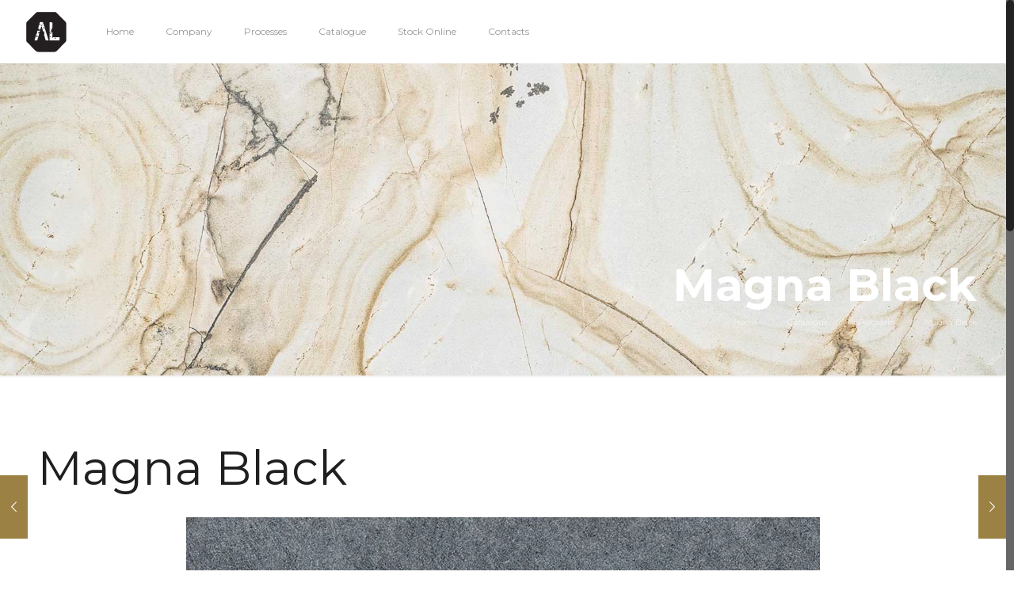

--- FILE ---
content_type: text/html; charset=UTF-8
request_url: http://antoniolongarito.com/en/portfolio-item/magna-black-2/
body_size: 20816
content:
<!DOCTYPE html>
<html class="no-js" lang="en-US" itemscope="itemscope" itemtype="http://schema.org/Article">

<!-- head -->
<head>

<!-- meta -->
<meta charset="UTF-8" />
<meta name="viewport" content="width=device-width, initial-scale=1, maximum-scale=1">

<link rel="shortcut icon" href="http://antoniolongarito.com/wp-content/uploads/2016/11/longarito_icon__black_100px.png" />	
<link rel="apple-touch-icon" href="http://antoniolongarito.com/wp-content/uploads/2016/11/longarito_icon__black_100px.png" />
	

<!-- wp_head() -->
<!-- script | dynamic -->
<script id="mfn-dnmc-config-js">
//<![CDATA[
window.mfn = {mobile_init:768,nicescroll:20,parallax:"enllax",responsive:1,retina_disable:1};
window.mfn_prettyphoto = {disable:false,disableMobile:false,title:false,style:"pp_default",width:0,height:0};
window.mfn_sliders = {blog:0,clients:0,offer:0,portfolio:0,shop:0,slider:0,testimonials:0};
//]]>
</script>
<meta name='robots' content='index, follow, max-image-preview:large, max-snippet:-1, max-video-preview:-1' />
<link rel="alternate" href="http://antoniolongarito.com/en/portfolio-item/magna-black-2/" hreflang="en" />
<link rel="alternate" href="http://antoniolongarito.com/pt/portfolio-item/magna-black/" hreflang="pt" />
<script type="text/javascript" >                function apbct_attach_event_handler__backend(elem, event, callback){                    if(typeof window.addEventListener === "function") elem.addEventListener(event, callback);                    else                                              elem.attachEvent(event, callback);                }                apbct_attach_event_handler__backend(window, 'load', function(){                    if (typeof ctSetCookie === "function")                        ctSetCookie('ct_checkjs', 'd301be7f8a890d09d0367bf1608a4a0c90cb1bd2e213e9f845ff6b975784f19f' );                    else                         console.log('APBCT ERROR: apbct-public--functions is not loaded.');                });    </script>
	<!-- This site is optimized with the Yoast SEO plugin v18.3 - https://yoast.com/wordpress/plugins/seo/ -->
	<title>Magna Black - Antonio Longarito</title>
	<link rel="canonical" href="http://antoniolongarito.com/en/portfolio-item/magna-black-2/" />
	<meta property="og:locale" content="en_US" />
	<meta property="og:locale:alternate" content="pt_PT" />
	<meta property="og:type" content="article" />
	<meta property="og:title" content="Magna Black - Antonio Longarito" />
	<meta property="og:url" content="http://antoniolongarito.com/en/portfolio-item/magna-black-2/" />
	<meta property="og:site_name" content="Antonio Longarito" />
	<meta property="article:publisher" content="https://www.facebook.com/AntonioLongaritolda/" />
	<meta property="og:image" content="https://i2.wp.com/antoniolongarito.com/wp-content/uploads/2021/03/MAGNA-BLACK_antoniolongarito2.jpg?fit=800%2C800" />
	<meta property="og:image:width" content="800" />
	<meta property="og:image:height" content="800" />
	<meta property="og:image:type" content="image/jpeg" />
	<meta name="twitter:card" content="summary" />
	<script type="application/ld+json" class="yoast-schema-graph">{"@context":"https://schema.org","@graph":[{"@type":"Organization","@id":"http://antoniolongarito.com/en/home-2/#organization","name":"Antonio Longarito","url":"http://antoniolongarito.com/en/home-2/","sameAs":["https://www.facebook.com/AntonioLongaritolda/","https://www.instagram.com/antoniolongarito_lda/","https://www.linkedin.com/company/10920696?trk=tyah&amp;amp;amp;trkInfo=clickedVertical:company,clickedEntityId:10920696,idx:1-1-1,tarId:1487100586052,tas:antonio longa"],"logo":{"@type":"ImageObject","@id":"http://antoniolongarito.com/en/home-2/#logo","inLanguage":"en-US","url":"https://i1.wp.com/antoniolongarito.com/wp-content/uploads/2017/01/longarito_icon__black_50px.png?fit=41%2C41&ssl=1","contentUrl":"https://i1.wp.com/antoniolongarito.com/wp-content/uploads/2017/01/longarito_icon__black_50px.png?fit=41%2C41&ssl=1","width":41,"height":41,"caption":"Antonio Longarito"},"image":{"@id":"http://antoniolongarito.com/en/home-2/#logo"}},{"@type":"WebSite","@id":"http://antoniolongarito.com/en/home-2/#website","url":"http://antoniolongarito.com/en/home-2/","name":"Antonio Longarito","description":"Antonio Longarito Lda","publisher":{"@id":"http://antoniolongarito.com/en/home-2/#organization"},"potentialAction":[{"@type":"SearchAction","target":{"@type":"EntryPoint","urlTemplate":"http://antoniolongarito.com/en/home-2/?s={search_term_string}"},"query-input":"required name=search_term_string"}],"inLanguage":"en-US"},{"@type":"ImageObject","@id":"http://antoniolongarito.com/en/portfolio-item/magna-black-2/#primaryimage","inLanguage":"en-US","url":"https://i2.wp.com/antoniolongarito.com/wp-content/uploads/2021/03/MAGNA-BLACK_antoniolongarito2.jpg?fit=800%2C800","contentUrl":"https://i2.wp.com/antoniolongarito.com/wp-content/uploads/2021/03/MAGNA-BLACK_antoniolongarito2.jpg?fit=800%2C800","width":800,"height":800},{"@type":"WebPage","@id":"http://antoniolongarito.com/en/portfolio-item/magna-black-2/#webpage","url":"http://antoniolongarito.com/en/portfolio-item/magna-black-2/","name":"Magna Black - Antonio Longarito","isPartOf":{"@id":"http://antoniolongarito.com/en/home-2/#website"},"primaryImageOfPage":{"@id":"http://antoniolongarito.com/en/portfolio-item/magna-black-2/#primaryimage"},"datePublished":"2021-03-16T18:14:40+00:00","dateModified":"2021-03-16T18:14:40+00:00","breadcrumb":{"@id":"http://antoniolongarito.com/en/portfolio-item/magna-black-2/#breadcrumb"},"inLanguage":"en-US","potentialAction":[{"@type":"ReadAction","target":["http://antoniolongarito.com/en/portfolio-item/magna-black-2/"]}]},{"@type":"BreadcrumbList","@id":"http://antoniolongarito.com/en/portfolio-item/magna-black-2/#breadcrumb","itemListElement":[{"@type":"ListItem","position":1,"name":"Home","item":"http://antoniolongarito.com/en/home-2/"},{"@type":"ListItem","position":2,"name":"Magna Black"}]}]}</script>
	<!-- / Yoast SEO plugin. -->


<link rel='dns-prefetch' href='//www.google.com' />
<link rel='dns-prefetch' href='//secure.gravatar.com' />
<link rel='dns-prefetch' href='//fonts.googleapis.com' />
<link rel='dns-prefetch' href='//s.w.org' />
<link rel="alternate" type="application/rss+xml" title="Antonio Longarito &raquo; Feed" href="http://antoniolongarito.com/en/feed/" />
<link rel="alternate" type="application/rss+xml" title="Antonio Longarito &raquo; Comments Feed" href="http://antoniolongarito.com/en/comments/feed/" />
		<script type="text/javascript">
			window._wpemojiSettings = {"baseUrl":"https:\/\/s.w.org\/images\/core\/emoji\/13.0.1\/72x72\/","ext":".png","svgUrl":"https:\/\/s.w.org\/images\/core\/emoji\/13.0.1\/svg\/","svgExt":".svg","source":{"concatemoji":"http:\/\/antoniolongarito.com\/wp-includes\/js\/wp-emoji-release.min.js?ver=5.7.4"}};
			!function(e,a,t){var n,r,o,i=a.createElement("canvas"),p=i.getContext&&i.getContext("2d");function s(e,t){var a=String.fromCharCode;p.clearRect(0,0,i.width,i.height),p.fillText(a.apply(this,e),0,0);e=i.toDataURL();return p.clearRect(0,0,i.width,i.height),p.fillText(a.apply(this,t),0,0),e===i.toDataURL()}function c(e){var t=a.createElement("script");t.src=e,t.defer=t.type="text/javascript",a.getElementsByTagName("head")[0].appendChild(t)}for(o=Array("flag","emoji"),t.supports={everything:!0,everythingExceptFlag:!0},r=0;r<o.length;r++)t.supports[o[r]]=function(e){if(!p||!p.fillText)return!1;switch(p.textBaseline="top",p.font="600 32px Arial",e){case"flag":return s([127987,65039,8205,9895,65039],[127987,65039,8203,9895,65039])?!1:!s([55356,56826,55356,56819],[55356,56826,8203,55356,56819])&&!s([55356,57332,56128,56423,56128,56418,56128,56421,56128,56430,56128,56423,56128,56447],[55356,57332,8203,56128,56423,8203,56128,56418,8203,56128,56421,8203,56128,56430,8203,56128,56423,8203,56128,56447]);case"emoji":return!s([55357,56424,8205,55356,57212],[55357,56424,8203,55356,57212])}return!1}(o[r]),t.supports.everything=t.supports.everything&&t.supports[o[r]],"flag"!==o[r]&&(t.supports.everythingExceptFlag=t.supports.everythingExceptFlag&&t.supports[o[r]]);t.supports.everythingExceptFlag=t.supports.everythingExceptFlag&&!t.supports.flag,t.DOMReady=!1,t.readyCallback=function(){t.DOMReady=!0},t.supports.everything||(n=function(){t.readyCallback()},a.addEventListener?(a.addEventListener("DOMContentLoaded",n,!1),e.addEventListener("load",n,!1)):(e.attachEvent("onload",n),a.attachEvent("onreadystatechange",function(){"complete"===a.readyState&&t.readyCallback()})),(n=t.source||{}).concatemoji?c(n.concatemoji):n.wpemoji&&n.twemoji&&(c(n.twemoji),c(n.wpemoji)))}(window,document,window._wpemojiSettings);
		</script>
		<style type="text/css">
img.wp-smiley,
img.emoji {
	display: inline !important;
	border: none !important;
	box-shadow: none !important;
	height: 1em !important;
	width: 1em !important;
	margin: 0 .07em !important;
	vertical-align: -0.1em !important;
	background: none !important;
	padding: 0 !important;
}
</style>
	
		<style>
		.wc_apbct_email_id {
			display: none !important;
		}
		</style><link rel="stylesheet" href="http://antoniolongarito.com/wp-content/cache/minify/a5ff7.css" media="all" />

<style id='wp-block-library-inline-css' type='text/css'>
.has-text-align-justify{text-align:justify;}
</style>
<link rel="stylesheet" href="http://antoniolongarito.com/wp-content/cache/minify/9977f.css" media="all" />


<style id='rs-plugin-settings-inline-css' type='text/css'>
#rs-demo-id {}
</style>
<link rel="stylesheet" href="http://antoniolongarito.com/wp-content/cache/minify/ae80a.css" media="all" />









<link rel='stylesheet' id='Montserrat-css'  href='http://fonts.googleapis.com/css?family=Montserrat%3A1%2C100%2C200%2C300%2C400%2C700&#038;ver=5.7.4' type='text/css' media='all' />
<link rel="stylesheet" href="http://antoniolongarito.com/wp-content/cache/minify/0f071.css" media="all" />

<script  src="http://antoniolongarito.com/wp-content/cache/minify/818c0.js"></script>


<script type='text/javascript' id='jetpack_related-posts-js-extra'>
/* <![CDATA[ */
var related_posts_js_options = {"post_heading":"h4"};
/* ]]> */
</script>
<script  src="http://antoniolongarito.com/wp-content/cache/minify/8efe6.js"></script>

<script type='text/javascript' id='ct_public_functions-js-extra'>
/* <![CDATA[ */
var ctPublicFunctions = {"_ajax_nonce":"194c660ec5","_rest_nonce":"6050597fb8","_ajax_url":"\/wp-admin\/admin-ajax.php","_rest_url":"http:\/\/antoniolongarito.com\/index.php?rest_route=\/","_apbct_ajax_url":"http:\/\/antoniolongarito.com\/wp-content\/plugins\/cleantalk-spam-protect\/lib\/Cleantalk\/ApbctWP\/Ajax.php","data__cookies_type":"native","data__ajax_type":"custom_ajax"};
/* ]]> */
</script>
<script  src="http://antoniolongarito.com/wp-content/cache/minify/0b992.js"></script>

<script type='text/javascript' id='ct_public-js-extra'>
/* <![CDATA[ */
var ctPublic = {"pixel__setting":"0","pixel__enabled":"","pixel__url":null,"data__email_check_before_post":"1","data__cookies_type":"native"};
/* ]]> */
</script>
<script  src="http://antoniolongarito.com/wp-content/cache/minify/f0a85.js"></script>




<link rel="https://api.w.org/" href="http://antoniolongarito.com/wp-json/" /><link rel="EditURI" type="application/rsd+xml" title="RSD" href="http://antoniolongarito.com/xmlrpc.php?rsd" />
<link rel="wlwmanifest" type="application/wlwmanifest+xml" href="http://antoniolongarito.com/wp-includes/wlwmanifest.xml" /> 
<meta name="generator" content="WordPress 5.7.4" />
<link rel="alternate" type="application/json+oembed" href="http://antoniolongarito.com/wp-json/oembed/1.0/embed?url=http%3A%2F%2Fantoniolongarito.com%2Fen%2Fportfolio-item%2Fmagna-black-2%2F" />
<link rel="alternate" type="text/xml+oembed" href="http://antoniolongarito.com/wp-json/oembed/1.0/embed?url=http%3A%2F%2Fantoniolongarito.com%2Fen%2Fportfolio-item%2Fmagna-black-2%2F&#038;format=xml" />

<link rel='dns-prefetch' href='//v0.wordpress.com'/>
<link rel='dns-prefetch' href='//i0.wp.com'/>
<link rel='dns-prefetch' href='//i1.wp.com'/>
<link rel='dns-prefetch' href='//i2.wp.com'/>
<style type='text/css'>img#wpstats{display:none}</style><!-- style | background -->
<style id="mfn-dnmc-bg-css">
body:not(.template-slider) #Header_wrapper{background-image:url(http://antoniolongarito.com/wp-content/uploads/2016/08/pedra_longarito_fundo.jpg);background-repeat:repeat;background-position:center top;background-size:cover}
</style>
<!-- style | dynamic -->
<style id="mfn-dnmc-style-css">
@media only screen and (min-width: 768px) {body:not(.header-simple) #Top_bar #menu{display:block!important}.tr-menu #Top_bar #menu{background:none!important}#Top_bar .menu > li > ul.mfn-megamenu{width:984px}#Top_bar .menu > li > ul.mfn-megamenu > li{float:left}#Top_bar .menu > li > ul.mfn-megamenu > li.mfn-megamenu-cols-1{width:100%}#Top_bar .menu > li > ul.mfn-megamenu > li.mfn-megamenu-cols-2{width:50%}#Top_bar .menu > li > ul.mfn-megamenu > li.mfn-megamenu-cols-3{width:33.33%}#Top_bar .menu > li > ul.mfn-megamenu > li.mfn-megamenu-cols-4{width:25%}#Top_bar .menu > li > ul.mfn-megamenu > li.mfn-megamenu-cols-5{width:20%}#Top_bar .menu > li > ul.mfn-megamenu > li.mfn-megamenu-cols-6{width:16.66%}#Top_bar .menu > li > ul.mfn-megamenu > li > ul{display:block!important;position:inherit;left:auto;top:auto;border-width:0 1px 0 0}#Top_bar .menu > li > ul.mfn-megamenu > li:last-child > ul{border:0}#Top_bar .menu > li > ul.mfn-megamenu > li > ul li{width:auto}#Top_bar .menu > li > ul.mfn-megamenu a.mfn-megamenu-title{text-transform:uppercase;font-weight:400;background:none}#Top_bar .menu > li > ul.mfn-megamenu a .menu-arrow{display:none}.menuo-right #Top_bar .menu > li > ul.mfn-megamenu{left:auto;right:0}.menuo-right #Top_bar .menu > li > ul.mfn-megamenu-bg{box-sizing:border-box}#Top_bar .menu > li > ul.mfn-megamenu-bg{padding:20px 166px 20px 20px;background-repeat:no-repeat;background-position:bottom right}#Top_bar .menu > li > ul.mfn-megamenu-bg > li{background:none}#Top_bar .menu > li > ul.mfn-megamenu-bg > li a{border:none}#Top_bar .menu > li > ul.mfn-megamenu-bg > li > ul{background:none!important;-webkit-box-shadow:0 0 0 0;-moz-box-shadow:0 0 0 0;box-shadow:0 0 0 0}.mm-vertical #Top_bar .container{position:relative;}.mm-vertical #Top_bar .top_bar_left{position:static;}.mm-vertical #Top_bar .menu > li ul{box-shadow:0 0 0 0 transparent!important;background-image:none;}.mm-vertical #Top_bar .menu > li > ul.mfn-megamenu{width:98%!important;margin:0 1%;padding:20px 0;}.mm-vertical.header-plain #Top_bar .menu > li > ul.mfn-megamenu{width:100%!important;margin:0;}.mm-vertical #Top_bar .menu > li > ul.mfn-megamenu > li{display:table-cell;float:none;width:10%;padding:0 15px;border-right:1px solid rgba(0, 0, 0, 0.05);}.mm-vertical #Top_bar .menu > li > ul.mfn-megamenu > li:last-child{border-right-width:0}.mm-vertical #Top_bar .menu > li > ul.mfn-megamenu > li.hide-border{border-right-width:0}.mm-vertical #Top_bar .menu > li > ul.mfn-megamenu > li a{border-bottom-width:0;padding:9px 15px;line-height:120%;}.mm-vertical #Top_bar .menu > li > ul.mfn-megamenu a.mfn-megamenu-title{font-weight:700;}#Header_creative #Top_bar .menu > li > ul.mfn-megamenu{width:980px!important;margin:0;}.header-plain:not(.menuo-right) #Header .top_bar_left{width:auto!important}.header-stack.header-center #Top_bar #menu{display:inline-block!important}.header-simple #Top_bar #menu{display:none;height:auto;width:300px;bottom:auto;top:100%;right:1px;position:absolute;margin:0}.header-simple #Header a.responsive-menu-toggle{display:block;right:10px}.header-simple #Top_bar #menu > ul{width:100%;float:left}.header-simple #Top_bar #menu ul li{width:100%;padding-bottom:0;border-right:0;position:relative}.header-simple #Top_bar #menu ul li a{padding:0 20px;margin:0;display:block;height:auto;line-height:normal;border:none}.header-simple #Top_bar #menu ul li a:after{display:none}.header-simple #Top_bar #menu ul li a span{border:none;line-height:44px;display:inline;padding:0}.header-simple #Top_bar #menu ul li.submenu .menu-toggle{display:block;position:absolute;right:0;top:0;width:44px;height:44px;line-height:44px;font-size:30px;font-weight:300;text-align:center;cursor:pointer;color:#444;opacity:0.33;}.header-simple #Top_bar #menu ul li.submenu .menu-toggle:after{content:"+"}.header-simple #Top_bar #menu ul li.hover > .menu-toggle:after{content:"-"}.header-simple #Top_bar #menu ul li.hover a{border-bottom:0}.header-simple #Top_bar #menu ul.mfn-megamenu li .menu-toggle{display:none}.header-simple #Top_bar #menu ul li ul{position:relative!important;left:0!important;top:0;padding:0;margin:0!important;width:auto!important;background-image:none}.header-simple #Top_bar #menu ul li ul li{width:100%!important;display:block;padding:0;}.header-simple #Top_bar #menu ul li ul li a{padding:0 20px 0 30px}.header-simple #Top_bar #menu ul li ul li a .menu-arrow{display:none}.header-simple #Top_bar #menu ul li ul li a span{padding:0}.header-simple #Top_bar #menu ul li ul li a span:after{display:none!important}.header-simple #Top_bar .menu > li > ul.mfn-megamenu a.mfn-megamenu-title{text-transform:uppercase;font-weight:400}.header-simple #Top_bar .menu > li > ul.mfn-megamenu > li > ul{display:block!important;position:inherit;left:auto;top:auto}.header-simple #Top_bar #menu ul li ul li ul{border-left:0!important;padding:0;top:0}.header-simple #Top_bar #menu ul li ul li ul li a{padding:0 20px 0 40px}.rtl.header-simple #Top_bar #menu{left:1px;right:auto}.rtl.header-simple #Top_bar a.responsive-menu-toggle{left:10px;right:auto}.rtl.header-simple #Top_bar #menu ul li.submenu .menu-toggle{left:0;right:auto}.rtl.header-simple #Top_bar #menu ul li ul{left:auto!important;right:0!important}.rtl.header-simple #Top_bar #menu ul li ul li a{padding:0 30px 0 20px}.rtl.header-simple #Top_bar #menu ul li ul li ul li a{padding:0 40px 0 20px}.menu-highlight #Top_bar .menu > li{margin:0 2px}.menu-highlight:not(.header-creative) #Top_bar .menu > li > a{margin:20px 0;padding:0;-webkit-border-radius:5px;border-radius:5px}.menu-highlight #Top_bar .menu > li > a:after{display:none}.menu-highlight #Top_bar .menu > li > a span:not(.description){line-height:50px}.menu-highlight #Top_bar .menu > li > a span.description{display:none}.menu-highlight.header-stack #Top_bar .menu > li > a{margin:10px 0!important}.menu-highlight.header-stack #Top_bar .menu > li > a span:not(.description){line-height:40px}.menu-highlight.header-transparent #Top_bar .menu > li > a{margin:5px 0}.menu-highlight.header-simple #Top_bar #menu ul li,.menu-highlight.header-creative #Top_bar #menu ul li{margin:0}.menu-highlight.header-simple #Top_bar #menu ul li > a,.menu-highlight.header-creative #Top_bar #menu ul li > a{-webkit-border-radius:0;border-radius:0}.menu-highlight:not(.header-fixed):not(.header-simple) #Top_bar.is-sticky .menu > li > a{margin:10px 0!important;padding:5px 0!important}.menu-highlight:not(.header-fixed):not(.header-simple) #Top_bar.is-sticky .menu > li > a span{line-height:30px!important}.header-modern.menu-highlight.menuo-right .menu_wrapper{margin-right:20px}.menu-line-below #Top_bar .menu > li > a:after{top:auto;bottom:-4px}.menu-line-below #Top_bar.is-sticky .menu > li > a:after{top:auto;bottom:-4px}.menu-line-below-80 #Top_bar:not(.is-sticky) .menu > li > a:after{height:4px;left:10%;top:50%;margin-top:20px;width:80%}.menu-line-below-80-1 #Top_bar:not(.is-sticky) .menu > li > a:after{height:1px;left:10%;top:50%;margin-top:20px;width:80%}.menu-link-color #Top_bar .menu > li > a:after{display:none!important}.menu-arrow-top #Top_bar .menu > li > a:after{background:none repeat scroll 0 0 rgba(0,0,0,0)!important;border-color:#ccc transparent transparent;border-style:solid;border-width:7px 7px 0;display:block;height:0;left:50%;margin-left:-7px;top:0!important;width:0}.menu-arrow-top.header-transparent #Top_bar .menu > li > a:after,.menu-arrow-top.header-plain #Top_bar .menu > li > a:after{display:none}.menu-arrow-top #Top_bar.is-sticky .menu > li > a:after{top:0!important}.menu-arrow-bottom #Top_bar .menu > li > a:after{background:none!important;border-color:transparent transparent #ccc;border-style:solid;border-width:0 7px 7px;display:block;height:0;left:50%;margin-left:-7px;top:auto;bottom:0;width:0}.menu-arrow-bottom.header-transparent #Top_bar .menu > li > a:after,.menu-arrow-bottom.header-plain #Top_bar .menu > li > a:after{display:none}.menu-arrow-bottom #Top_bar.is-sticky .menu > li > a:after{top:auto;bottom:0}.menuo-no-borders #Top_bar .menu > li > a span:not(.description){border-right-width:0}.menuo-no-borders #Header_creative #Top_bar .menu > li > a span{border-bottom-width:0}.menuo-right #Top_bar .menu_wrapper{float:right}.menuo-right.header-stack:not(.header-center) #Top_bar .menu_wrapper{margin-right:150px}body.header-creative{padding-left:50px}body.header-creative.header-open{padding-left:250px}body.error404,body.under-construction,body.template-blank{padding-left:0!important}.header-creative.footer-fixed #Footer,.header-creative.footer-sliding #Footer,.header-creative.footer-stick #Footer.is-sticky{box-sizing:border-box;padding-left:50px;}.header-open.footer-fixed #Footer,.header-open.footer-sliding #Footer,.header-creative.footer-stick #Footer.is-sticky{padding-left:250px;}.header-rtl.header-creative.footer-fixed #Footer,.header-rtl.header-creative.footer-sliding #Footer,.header-rtl.header-creative.footer-stick #Footer.is-sticky{padding-left:0;padding-right:50px;}.header-rtl.header-open.footer-fixed #Footer,.header-rtl.header-open.footer-sliding #Footer,.header-rtl.header-creative.footer-stick #Footer.is-sticky{padding-right:250px;}#Header_creative{background:#fff;position:fixed;width:250px;height:100%;left:-200px;top:0;z-index:9002;-webkit-box-shadow:2px 0 4px 2px rgba(0,0,0,.15);box-shadow:2px 0 4px 2px rgba(0,0,0,.15)}#Header_creative .container{width:100%}#Header_creative .creative-wrapper{display:none}#Header_creative a.creative-menu-toggle{display:block;width:34px;height:34px;line-height:34px;font-size:22px;text-align:center;position:absolute;top:10px;right:8px;border-radius:3px}.admin-bar #Header_creative a.creative-menu-toggle{top:42px}#Header_creative #Top_bar{position:static;width:100%}#Header_creative #Top_bar .top_bar_left{width:100%!important;float:none}#Header_creative #Top_bar .top_bar_right{width:100%!important;float:none;height:auto;margin-bottom:35px;text-align:center;padding:0 20px;top:0;-webkit-box-sizing:border-box;-moz-box-sizing:border-box;box-sizing:border-box}#Header_creative #Top_bar .top_bar_right:before{display:none}#Header_creative #Top_bar .top_bar_right_wrapper{top:0}#Header_creative #Top_bar .logo{float:none;text-align:center;margin:15px 0}#Header_creative #Top_bar .menu_wrapper{float:none;margin:0 0 30px}#Header_creative #Top_bar .menu > li{width:100%;float:none;position:relative}#Header_creative #Top_bar .menu > li > a{padding:0;text-align:center}#Header_creative #Top_bar .menu > li > a:after{display:none}#Header_creative #Top_bar .menu > li > a span{border-right:0;border-bottom-width:1px;line-height:38px}#Header_creative #Top_bar .menu li ul{left:100%;right:auto;top:0;box-shadow:2px 2px 2px 0 rgba(0,0,0,0.03);-webkit-box-shadow:2px 2px 2px 0 rgba(0,0,0,0.03)}#Header_creative #Top_bar .menu > li > ul.mfn-megamenu{width:700px!important;}#Header_creative #Top_bar .menu > li > ul.mfn-megamenu > li > ul{left:0}#Header_creative #Top_bar .menu li ul li a{padding-top:9px;padding-bottom:8px}#Header_creative #Top_bar .menu li ul li ul{top:0!important}#Header_creative #Top_bar .menu > li > a span.description{display:block;font-size:13px;line-height:28px!important;clear:both}#Header_creative #Top_bar .search_wrapper{left:100%;top:auto;bottom:-90px}#Header_creative #Top_bar a#header_cart{display:inline-block;float:none;top:3px}#Header_creative #Top_bar a#search_button{display:inline-block;float:none;top:3px}#Header_creative #Top_bar .wpml-languages{display:inline-block;float:none;top:0}#Header_creative #Top_bar .wpml-languages.enabled:hover a.active{padding-bottom:9px}#Header_creative #Top_bar a.button.action_button{display:inline-block;float:none;top:16px;margin:0}#Header_creative #Top_bar .banner_wrapper{display:block;text-align:center}#Header_creative #Top_bar .banner_wrapper img{max-width:100%;height:auto;display:inline-block}#Header_creative #Action_bar{position:absolute;bottom:0;top:auto;clear:both;padding:0 20px;-webkit-box-sizing:border-box;-moz-box-sizing:border-box;box-sizing:border-box}#Header_creative #Action_bar .social{float:none;text-align:center;padding:5px 0 15px}#Header_creative #Action_bar .social li{margin-bottom:2px}#Header_creative .social li a{color:rgba(0,0,0,.5)}#Header_creative .social li a:hover{color:#000}#Header_creative .creative-social{position:absolute;bottom:10px;right:0;width:50px}#Header_creative .creative-social li{display:block;float:none;width:100%;text-align:center;margin-bottom:5px}.header-creative .fixed-nav.fixed-nav-prev{margin-left:50px}.header-creative.header-open .fixed-nav.fixed-nav-prev{margin-left:250px}.menuo-last #Header_creative #Top_bar .menu li.last ul{top:auto;bottom:0}.header-open #Header_creative{left:0}.header-open #Header_creative .creative-wrapper{display:block}.header-open #Header_creative .creative-menu-toggle,.header-open #Header_creative .creative-social{display:none}body.header-rtl.header-creative{padding-left:0;padding-right:50px}.header-rtl #Header_creative{left:auto;right:-200px}.header-rtl.nice-scroll #Header_creative{margin-right:10px}.header-rtl #Header_creative a.creative-menu-toggle{left:8px;right:auto}.header-rtl #Header_creative .creative-social{left:0;right:auto}.header-rtl #Footer #back_to_top.sticky{right:125px}.header-rtl #popup_contact{right:70px}.header-rtl #Header_creative #Top_bar .menu li ul{left:auto;right:100%}.header-rtl #Header_creative #Top_bar .search_wrapper{left:auto;right:100%;}.header-rtl .fixed-nav.fixed-nav-prev{margin-left:0!important}.header-rtl .fixed-nav.fixed-nav-next{margin-right:50px}body.header-rtl.header-creative.header-open{padding-left:0;padding-right:250px!important}.header-rtl.header-open #Header_creative{left:auto;right:0}.header-rtl.header-open #Footer #back_to_top.sticky{right:325px}.header-rtl.header-open #popup_contact{right:270px}.header-rtl.header-open .fixed-nav.fixed-nav-next{margin-right:250px}.header-creative .vc_row[data-vc-full-width]{padding-left:50px}.header-creative.header-open .vc_row[data-vc-full-width]{padding-left:250px}.header-open .vc_parallax .vc_parallax-inner { left:auto; width: calc(100% - 250px); }.header-open.header-rtl .vc_parallax .vc_parallax-inner { left:0; right:auto; }#Header_creative.scroll{height:100%;overflow-y:auto}#Header_creative.scroll:not(.dropdown) .menu li ul{display:none!important}#Header_creative.scroll #Action_bar{position:static}#Header_creative.dropdown{outline:none}#Header_creative.dropdown #Top_bar .menu_wrapper{float:left}#Header_creative.dropdown #Top_bar #menu ul li{position:relative;float:left}#Header_creative.dropdown #Top_bar #menu ul li a:after{display:none}#Header_creative.dropdown #Top_bar #menu ul li a span{line-height:38px;padding:0}#Header_creative.dropdown #Top_bar #menu ul li.submenu .menu-toggle{display:block;position:absolute;right:0;top:0;width:38px;height:38px;line-height:38px;font-size:26px;font-weight:300;text-align:center;cursor:pointer;color:#444;opacity:0.33;}#Header_creative.dropdown #Top_bar #menu ul li.submenu .menu-toggle:after{content:"+"}#Header_creative.dropdown #Top_bar #menu ul li.hover > .menu-toggle:after{content:"-"}#Header_creative.dropdown #Top_bar #menu ul li.hover a{border-bottom:0}#Header_creative.dropdown #Top_bar #menu ul.mfn-megamenu li .menu-toggle{display:none}#Header_creative.dropdown #Top_bar #menu ul li ul{position:relative!important;left:0!important;top:0;padding:0;margin-left:0!important;width:auto!important;background-image:none}#Header_creative.dropdown #Top_bar #menu ul li ul li{width:100%!important}#Header_creative.dropdown #Top_bar #menu ul li ul li a{padding:0 10px;text-align:center}#Header_creative.dropdown #Top_bar #menu ul li ul li a .menu-arrow{display:none}#Header_creative.dropdown #Top_bar #menu ul li ul li a span{padding:0}#Header_creative.dropdown #Top_bar #menu ul li ul li a span:after{display:none!important}#Header_creative.dropdown #Top_bar .menu > li > ul.mfn-megamenu a.mfn-megamenu-title{text-transform:uppercase;font-weight:400}#Header_creative.dropdown #Top_bar .menu > li > ul.mfn-megamenu > li > ul{display:block!important;position:inherit;left:auto;top:auto}#Header_creative.dropdown #Top_bar #menu ul li ul li ul{border-left:0!important;padding:0;top:0}}@media only screen and (min-width: 768px) {#Top_bar.is-sticky{position:fixed!important;width:100%;left:0;top:-60px;height:60px;z-index:701;background:#fff;opacity:.97;filter:alpha(opacity = 97);-webkit-box-shadow:0 2px 5px 0 rgba(0,0,0,0.1);-moz-box-shadow:0 2px 5px 0 rgba(0,0,0,0.1);box-shadow:0 2px 5px 0 rgba(0,0,0,0.1)}.layout-boxed.header-boxed #Top_bar.is-sticky{max-width:768px;left:50%;-webkit-transform:translateX(-50%);transform:translateX(-50%)}.layout-boxed.header-boxed.nice-scroll #Top_bar.is-sticky{margin-left:-5px}#Top_bar.is-sticky .top_bar_left,#Top_bar.is-sticky .top_bar_right,#Top_bar.is-sticky .top_bar_right:before{background:none}#Top_bar.is-sticky .top_bar_right{top:-4px;height:auto;}#Top_bar.is-sticky .top_bar_right_wrapper{top:15px}.header-plain #Top_bar.is-sticky .top_bar_right_wrapper{top:0}#Top_bar.is-sticky .logo{width:auto;margin:0 30px 0 20px;padding:0}#Top_bar.is-sticky #logo{padding:5px 0!important;height:50px!important;line-height:50px!important}#Top_bar.is-sticky #logo img:not(.svg){max-height:35px;width:auto!important}#Top_bar.is-sticky #logo img.logo-main{display:none}#Top_bar.is-sticky #logo img.logo-sticky{display:inline}#Top_bar.is-sticky .menu_wrapper{clear:none}#Top_bar.is-sticky .menu_wrapper .menu > li > a{padding:15px 0}#Top_bar.is-sticky .menu > li > a,#Top_bar.is-sticky .menu > li > a span{line-height:30px}#Top_bar.is-sticky .menu > li > a:after{top:auto;bottom:-4px}#Top_bar.is-sticky .menu > li > a span.description{display:none}#Top_bar.is-sticky .secondary_menu_wrapper,#Top_bar.is-sticky .banner_wrapper{display:none}.header-overlay #Top_bar.is-sticky{display:none}.sticky-dark #Top_bar.is-sticky{background:rgba(0,0,0,.8)}.sticky-dark #Top_bar.is-sticky #menu{background:rgba(0,0,0,.8)}.sticky-dark #Top_bar.is-sticky .menu > li > a{color:#fff}.sticky-dark #Top_bar.is-sticky .top_bar_right a{color:rgba(255,255,255,.5)}.sticky-dark #Top_bar.is-sticky .wpml-languages a.active,.sticky-dark #Top_bar.is-sticky .wpml-languages ul.wpml-lang-dropdown{background:rgba(0,0,0,0.3);border-color:rgba(0,0,0,0.1)}}@media only screen and (max-width: 767px){.header_placeholder{height:0!important}#Top_bar #menu{display:none;height:auto;width:300px;bottom:auto;top:100%;right:1px;position:absolute;margin:0}#Top_bar a.responsive-menu-toggle{display:block}#Top_bar #menu > ul{width:100%;float:left}#Top_bar #menu ul li{width:100%;padding-bottom:0;border-right:0;position:relative}#Top_bar #menu ul li a{padding:0 25px;margin:0;display:block;height:auto;line-height:normal;border:none}#Top_bar #menu ul li a:after{display:none}#Top_bar #menu ul li a span{border:none;line-height:44px;display:inline;padding:0}#Top_bar #menu ul li a span.description{margin:0 0 0 5px}#Top_bar #menu ul li.submenu .menu-toggle{display:block;position:absolute;right:15px;top:0;width:44px;height:44px;line-height:44px;font-size:30px;font-weight:300;text-align:center;cursor:pointer;color:#444;opacity:0.33;}#Top_bar #menu ul li.submenu .menu-toggle:after{content:"+"}#Top_bar #menu ul li.hover > .menu-toggle:after{content:"-"}#Top_bar #menu ul li.hover a{border-bottom:0}#Top_bar #menu ul li a span:after{display:none!important}#Top_bar #menu ul.mfn-megamenu li .menu-toggle{display:none}#Top_bar #menu ul li ul{position:relative!important;left:0!important;top:0;padding:0;margin-left:0!important;width:auto!important;background-image:none!important;box-shadow:0 0 0 0 transparent!important;-webkit-box-shadow:0 0 0 0 transparent!important}#Top_bar #menu ul li ul li{width:100%!important}#Top_bar #menu ul li ul li a{padding:0 20px 0 35px}#Top_bar #menu ul li ul li a .menu-arrow{display:none}#Top_bar #menu ul li ul li a span{padding:0}#Top_bar #menu ul li ul li a span:after{display:none!important}#Top_bar .menu > li > ul.mfn-megamenu a.mfn-megamenu-title{text-transform:uppercase;font-weight:400}#Top_bar .menu > li > ul.mfn-megamenu > li > ul{display:block!important;position:inherit;left:auto;top:auto}#Top_bar #menu ul li ul li ul{border-left:0!important;padding:0;top:0}#Top_bar #menu ul li ul li ul li a{padding:0 20px 0 45px}.rtl #Top_bar #menu{left:1px;right:auto}.rtl #Top_bar a.responsive-menu-toggle{left:20px;right:auto}.rtl #Top_bar #menu ul li.submenu .menu-toggle{left:15px;right:auto;border-left:none;border-right:1px solid #eee}.rtl #Top_bar #menu ul li ul{left:auto!important;right:0!important}.rtl #Top_bar #menu ul li ul li a{padding:0 30px 0 20px}.rtl #Top_bar #menu ul li ul li ul li a{padding:0 40px 0 20px}.header-stack .menu_wrapper a.responsive-menu-toggle{position:static!important;margin:11px 0!important}.header-stack .menu_wrapper #menu{left:0;right:auto}.rtl.header-stack #Top_bar #menu{left:auto;right:0}.admin-bar #Header_creative{top:32px}.header-creative.layout-boxed{padding-top:85px}.header-creative.layout-full-width #Wrapper{padding-top:60px}#Header_creative{position:fixed;width:100%;left:0!important;top:0;z-index:1001}#Header_creative .creative-wrapper{display:block!important;opacity:1!important;filter:alpha(opacity=100)!important}#Header_creative .creative-menu-toggle,#Header_creative .creative-social{display:none!important;opacity:1!important;filter:alpha(opacity=100)!important}#Header_creative #Top_bar{position:static;width:100%}#Header_creative #Top_bar #logo{height:50px;line-height:50px;padding:5px 0}#Header_creative #Top_bar #logo img{max-height:40px}.logo-no-sticky-padding #Header_creative #Top_bar #logo{height:60px;line-height:60px;padding:0}.logo-no-sticky-padding #Header_creative #Top_bar #logo img{max-height:60px}#Header_creative #Top_bar #header_cart{top:21px}#Header_creative #Top_bar #search_button{top:20px}#Header_creative #Top_bar .wpml-languages{top:11px}#Header_creative #Top_bar .action_button{top:9px}#Header_creative #Top_bar .top_bar_right{height:60px;top:0}#Header_creative #Top_bar .top_bar_right:before{display:none}#Header_creative #Top_bar .top_bar_right_wrapper{top:0}#Header_creative #Action_bar{display:none}#Header_creative.scroll{overflow:visible!important}}#Header_wrapper, #Intro {background-color: #FFFFFF;}#Subheader {background-color: rgba(31, 31, 31, 0.02);}.header-classic #Action_bar, .header-plain #Action_bar, .header-split #Action_bar, .header-stack #Action_bar {background-color: #F2F2F2;}#Sliding-top {background-color: #f4f4f4;}#Sliding-top a.sliding-top-control {border-right-color: #f4f4f4;}#Sliding-top.st-center a.sliding-top-control,#Sliding-top.st-left a.sliding-top-control {border-top-color: #f4f4f4;}#Footer {background-color: #1f1f1f;}body, ul.timeline_items, .icon_box a .desc, .icon_box a:hover .desc, .feature_list ul li a, .list_item a, .list_item a:hover,.widget_recent_entries ul li a, .flat_box a, .flat_box a:hover, .story_box .desc, .content_slider.carouselul li a .title,.content_slider.flat.description ul li .desc, .content_slider.flat.description ul li a .desc, .post-nav.minimal a i {color: #626262;}.post-nav.minimal a svg {fill: #626262;}.themecolor, .opening_hours .opening_hours_wrapper li span, .fancy_heading_icon .icon_top,.fancy_heading_arrows .icon-right-dir, .fancy_heading_arrows .icon-left-dir, .fancy_heading_line .title,.button-love a.mfn-love, .format-link .post-title .icon-link, .pager-single > span, .pager-single a:hover,.widget_meta ul, .widget_pages ul, .widget_rss ul, .widget_mfn_recent_comments ul li:after, .widget_archive ul, .widget_recent_comments ul li:after, .widget_nav_menu ul, .woocommerce ul.products li.product .price, .shop_slider .shop_slider_ul li .item_wrapper .price, .woocommerce-page ul.products li.product .price, .widget_price_filter .price_label .from, .widget_price_filter .price_label .to,.woocommerce ul.product_list_widget li .quantity .amount, .woocommerce .product div.entry-summary .price, .woocommerce .star-rating span,#Error_404 .error_pic i, .style-simple #Filters .filters_wrapper ul li a:hover, .style-simple #Filters .filters_wrapper ul li.current-cat a,.style-simple .quick_fact .title {color: #9b8143;}.themebg, .pager .pages a:hover, .pager .pages a.active, .pager .pages span.page-numbers.current, .pager-single span:after, #comments .commentlist > li .reply a.comment-reply-link,.fixed-nav .arrow, #Filters .filters_wrapper ul li a:hover, #Filters .filters_wrapper ul li.current-cat a, .widget_categories ul, .Recent_posts ul li .desc:after, .Recent_posts ul li .photo .c,.widget_recent_entries ul li:after, .widget_product_categories ul, div.jp-interface, #Top_bar a#header_cart span,.widget_mfn_menu ul li a:hover, .widget_mfn_menu ul li.current-menu-item:not(.current-menu-ancestor) > a, .widget_mfn_menu ul li.current_page_item:not(.current_page_ancestor) > a,.testimonials_slider .slider_images, .testimonials_slider .slider_images a:after, .testimonials_slider .slider_images:before,.slider_pagination a.selected, .slider_pagination a.selected:after, .tp-bullets.simplebullets.round .bullet.selected, .tp-bullets.simplebullets.round .bullet.selected:after,.tparrows.default, .tp-bullets.tp-thumbs .bullet.selected:after, .offer_thumb .slider_pagination a:before, .offer_thumb .slider_pagination a.selected:after,.style-simple .accordion .question:after, .style-simple .faq .question:after, .style-simple .icon_box .desc_wrapper .title:before,.style-simple #Filters .filters_wrapper ul li a:after, .style-simple .article_box .desc_wrapper p:after, .style-simple .sliding_box .desc_wrapper:after,.style-simple .trailer_box:hover .desc, .portfolio_group.exposure .portfolio-item .desc-inner .line,.woocommerce-account table.my_account_orders .order-number a, .woocommerce-MyAccount-navigation ul li.is-active a {background-color: #9b8143;}.Latest_news ul li .photo, .style-simple .opening_hours .opening_hours_wrapper li label,.style-simple .timeline_items li:hover h3, .style-simple .timeline_items li:nth-child(even):hover h3, .style-simple .timeline_items li:hover .desc, .style-simple .timeline_items li:nth-child(even):hover,.style-simple .offer_thumb .slider_pagination a.selected {border-color: #9b8143;}a {color: #9b8143;}a:hover {color: #7f672d;}*::-moz-selection {background-color: #9b8143;}*::selection {background-color: #9b8143;}.blockquote p.author span, .counter .desc_wrapper .title, .article_box .desc_wrapper p, .team .desc_wrapper p.subtitle, .pricing-box .plan-header p.subtitle, .pricing-box .plan-header .price sup.period, .chart_box p, .fancy_heading .inside,.fancy_heading_line .slogan, .post-meta, .post-meta a, .post-footer, .post-footer a span.label, .pager .pages a, .button-love a .label,.pager-single a, #comments .commentlist > li .comment-author .says, .fixed-nav .desc .date, .filters_buttons li.label, .Recent_posts ul li a .desc .date,.widget_recent_entries ul li .post-date, .tp_recent_tweets .twitter_time, .widget_price_filter .price_label, .shop-filters .woocommerce-result-count,.woocommerce ul.product_list_widget li .quantity, .widget_shopping_cart ul.product_list_widget li dl, .product_meta .posted_in,.woocommerce .shop_table .product-name .variation > dd, .shipping-calculator-button:after,.shop_slider .shop_slider_ul li .item_wrapper .price del,.testimonials_slider .testimonials_slider_ul li .author span, .testimonials_slider .testimonials_slider_ul li .author span a, .Latest_news ul li .desc_footer {color: #a8a8a8;}h1, h1 a, h1 a:hover, .text-logo #logo { color: #515151; }h2, h2 a, h2 a:hover { color: #1f1f1f; }h3, h3 a, h3 a:hover { color: #1f1f1f; }h4, h4 a, h4 a:hover, .style-simple .sliding_box .desc_wrapper h4 { color: #515151; }h5, h5 a, h5 a:hover { color: #1f1f1f; }h6, h6 a, h6 a:hover, a.content_link .title { color: #1f1f1f; }.dropcap, .highlight:not(.highlight_image) {background-color: #9b8143;}a.button, a.tp-button {background-color: #b7b7b7;color: #747474;}.button-stroke a.button, .button-stroke a.button .button_icon i, .button-stroke a.tp-button {border-color: #b7b7b7;color: #747474;}.button-stroke a:hover.button, .button-stroke a:hover.tp-button {background-color: #b7b7b7 !important;color: #fff;}a.button_theme, a.tp-button.button_theme,button, input[type="submit"], input[type="reset"], input[type="button"] {background-color: #9b8143;color: #fff;}.button-stroke a.button.button_theme:not(.action_button), .button-stroke a.button.button_theme:not(.action_button),.button-stroke a.button.button_theme .button_icon i, .button-stroke a.tp-button.button_theme,.button-stroke button, .button-stroke input[type="submit"], .button-stroke input[type="reset"], .button-stroke input[type="button"] {border-color: #9b8143;color: #9b8143 !important;}.button-stroke a.button.button_theme:hover, .button-stroke a.tp-button.button_theme:hover,.button-stroke button:hover, .button-stroke input[type="submit"]:hover, .button-stroke input[type="reset"]:hover, .button-stroke input[type="button"]:hover {background-color: #9b8143 !important;color: #fff !important;}a.mfn-link { color: #9b8143; }a.mfn-link-2 span, a:hover.mfn-link-2 span:before, a.hover.mfn-link-2 span:before, a.mfn-link-5 span, a.mfn-link-8:after, a.mfn-link-8:before { background: #9b8143; }a:hover.mfn-link { color: #7f672d;}a.mfn-link-2 span:before, a:hover.mfn-link-4:before, a:hover.mfn-link-4:after, a.hover.mfn-link-4:before, a.hover.mfn-link-4:after, a.mfn-link-5:before, a.mfn-link-7:after, a.mfn-link-7:before { background: #7f672d; }a.mfn-link-6:before {border-bottom-color: #7f672d;}.woocommerce a.button, .woocommerce .quantity input.plus, .woocommerce .quantity input.minus {background-color: #b7b7b7 !important;color: #747474 !important;}.woocommerce a.button_theme, .woocommerce a.checkout-button, .woocommerce button.button,.woocommerce .button.add_to_cart_button, .woocommerce .button.product_type_external,.woocommerce input[type="submit"], .woocommerce input[type="reset"], .woocommerce input[type="button"],.button-stroke .woocommerce a.checkout-button {background-color: #9b8143 !important;color: #fff !important;}.column_column ul, .column_column ol, .the_content_wrapper ul, .the_content_wrapper ol {color: #737E86;}.hr_color, .hr_color hr, .hr_dots span {color: #9b8143;background: #9b8143;}.hr_zigzag i {color: #9b8143;} .highlight-left:after,.highlight-right:after {background: #9b8143;}@media only screen and (max-width: 767px) {.highlight-left .wrap:first-child,.highlight-right .wrap:last-child {background: #9b8143;}}#Header .top_bar_left, .header-classic #Top_bar, .header-plain #Top_bar, .header-stack #Top_bar, .header-split #Top_bar,.header-fixed #Top_bar, .header-below #Top_bar, #Header_creative, #Top_bar #menu, .sticky-tb-color #Top_bar.is-sticky {background-color: #FFFFFF;}#Top_bar .wpml-languages a.active, #Top_bar .wpml-languages ul.wpml-lang-dropdown {background-color: #FFFFFF;}#Top_bar .top_bar_right:before {background-color: #FFFFFF;}#Header .top_bar_right {background-color: #FFFFFF;}#Top_bar .top_bar_right a:not(.action_button) { color: #e3e3e3;}#Top_bar .menu > li > a,#Top_bar #menu ul li.submenu .menu-toggle { color: #979797;}#Top_bar .menu > li.current-menu-item > a,#Top_bar .menu > li.current_page_item > a,#Top_bar .menu > li.current-menu-parent > a,#Top_bar .menu > li.current-page-parent > a,#Top_bar .menu > li.current-menu-ancestor > a,#Top_bar .menu > li.current-page-ancestor > a,#Top_bar .menu > li.current_page_ancestor > a,#Top_bar .menu > li.hover > a { color: #9b8143; }#Top_bar .menu > li a:after { background: #9b8143; }.menuo-arrows #Top_bar .menu > li.submenu > a > span:not(.description)::after { border-top-color: #979797;}#Top_bar .menu > li.current-menu-item.submenu > a > span:not(.description)::after,#Top_bar .menu > li.current_page_item.submenu > a > span:not(.description)::after,#Top_bar .menu > li.current-menu-parent.submenu > a > span:not(.description)::after,#Top_bar .menu > li.current-page-parent.submenu > a > span:not(.description)::after,#Top_bar .menu > li.current-menu-ancestor.submenu > a > span:not(.description)::after,#Top_bar .menu > li.current-page-ancestor.submenu > a > span:not(.description)::after,#Top_bar .menu > li.current_page_ancestor.submenu > a > span:not(.description)::after,#Top_bar .menu > li.hover.submenu > a > span:not(.description)::after { border-top-color: #9b8143; }.menu-highlight #Top_bar #menu > ul > li.current-menu-item > a,.menu-highlight #Top_bar #menu > ul > li.current_page_item > a,.menu-highlight #Top_bar #menu > ul > li.current-menu-parent > a,.menu-highlight #Top_bar #menu > ul > li.current-page-parent > a,.menu-highlight #Top_bar #menu > ul > li.current-menu-ancestor > a,.menu-highlight #Top_bar #menu > ul > li.current-page-ancestor > a,.menu-highlight #Top_bar #menu > ul > li.current_page_ancestor > a,.menu-highlight #Top_bar #menu > ul > li.hover > a { background: #F2F2F2; }.menu-arrow-bottom #Top_bar .menu > li > a:after { border-bottom-color: #9b8143;}.menu-arrow-top #Top_bar .menu > li > a:after {border-top-color: #9b8143;}.header-plain #Top_bar .menu > li.current-menu-item > a,.header-plain #Top_bar .menu > li.current_page_item > a,.header-plain #Top_bar .menu > li.current-menu-parent > a,.header-plain #Top_bar .menu > li.current-page-parent > a,.header-plain #Top_bar .menu > li.current-menu-ancestor > a,.header-plain #Top_bar .menu > li.current-page-ancestor > a,.header-plain #Top_bar .menu > li.current_page_ancestor > a,.header-plain #Top_bar .menu > li.hover > a,.header-plain #Top_bar a:hover#header_cart,.header-plain #Top_bar a:hover#search_button,.header-plain #Top_bar .wpml-languages:hover,.header-plain #Top_bar .wpml-languages ul.wpml-lang-dropdown {background: #F2F2F2; color: #9b8143;}.header-plain #Top_bar,.header-plain #Top_bar .menu > li > a span:not(.description),.header-plain #Top_bar a#header_cart,.header-plain #Top_bar a#search_button,.header-plain #Top_bar .wpml-languages,.header-plain #Top_bar a.button.action_button {border-color: #F2F2F2;}#Top_bar .menu > li ul {background-color: #F2F2F2;}#Top_bar .menu > li ul li a {color: #5f5f5f;}#Top_bar .menu > li ul li a:hover,#Top_bar .menu > li ul li.hover > a {color: #2e2e2e;}#Top_bar .search_wrapper { background: #dddddd; }.overlay-menu-toggle {color: #9b8143 !important; background: #2e2e2e; }#Overlay {background: rgba(0, 0, 0, 0.95);}#overlay-menu ul li a, .header-overlay .overlay-menu-toggle.focus {color: #F2F2F2;}#overlay-menu ul li.current-menu-item > a,#overlay-menu ul li.current_page_item > a,#overlay-menu ul li.current-menu-parent > a,#overlay-menu ul li.current-page-parent > a,#overlay-menu ul li.current-menu-ancestor > a,#overlay-menu ul li.current-page-ancestor > a,#overlay-menu ul li.current_page_ancestor > a { color: #f0dba9; }#Top_bar .responsive-menu-toggle,#Header_creative .creative-menu-toggle,#Header_creative .responsive-menu-toggle {color: #9b8143; background: #F2F2F2;}#Subheader .title{color: #ffffff;}#Subheader ul.breadcrumbs li, #Subheader ul.breadcrumbs li a{color: rgba(255, 255, 255, 0.6);}#Footer, #Footer .widget_recent_entries ul li a {color: #979797;}#Footer a {color: #585858;}#Footer a:hover {color: #2C2C2C;}#Footer h1, #Footer h1 a, #Footer h1 a:hover,#Footer h2, #Footer h2 a, #Footer h2 a:hover,#Footer h3, #Footer h3 a, #Footer h3 a:hover,#Footer h4, #Footer h4 a, #Footer h4 a:hover,#Footer h5, #Footer h5 a, #Footer h5 a:hover,#Footer h6, #Footer h6 a, #Footer h6 a:hover {color: #979797;}#Footer .themecolor, #Footer .widget_meta ul, #Footer .widget_pages ul, #Footer .widget_rss ul, #Footer .widget_mfn_recent_comments ul li:after, #Footer .widget_archive ul, #Footer .widget_recent_comments ul li:after, #Footer .widget_nav_menu ul, #Footer .widget_price_filter .price_label .from, #Footer .widget_price_filter .price_label .to,#Footer .star-rating span {color: #9b8143;}#Footer .themebg, #Footer .widget_categories ul, #Footer .Recent_posts ul li .desc:after, #Footer .Recent_posts ul li .photo .c,#Footer .widget_recent_entries ul li:after, #Footer .widget_mfn_menu ul li a:hover, #Footer .widget_product_categories ul {background-color: #9b8143;}#Footer .Recent_posts ul li a .desc .date, #Footer .widget_recent_entries ul li .post-date, #Footer .tp_recent_tweets .twitter_time, #Footer .widget_price_filter .price_label, #Footer .shop-filters .woocommerce-result-count, #Footer ul.product_list_widget li .quantity, #Footer .widget_shopping_cart ul.product_list_widget li dl {color: #a8a8a8;}#Sliding-top, #Sliding-top .widget_recent_entries ul li a {color: #979797;}#Sliding-top a {color: #585858;}#Sliding-top a:hover {color: #2C2C2C;}#Sliding-top h1, #Sliding-top h1 a, #Sliding-top h1 a:hover,#Sliding-top h2, #Sliding-top h2 a, #Sliding-top h2 a:hover,#Sliding-top h3, #Sliding-top h3 a, #Sliding-top h3 a:hover,#Sliding-top h4, #Sliding-top h4 a, #Sliding-top h4 a:hover,#Sliding-top h5, #Sliding-top h5 a, #Sliding-top h5 a:hover,#Sliding-top h6, #Sliding-top h6 a, #Sliding-top h6 a:hover {color: #1f1f1f;}#Sliding-top .themecolor, #Sliding-top .widget_meta ul, #Sliding-top .widget_pages ul, #Sliding-top .widget_rss ul, #Sliding-top .widget_mfn_recent_comments ul li:after, #Sliding-top .widget_archive ul, #Sliding-top .widget_recent_comments ul li:after, #Sliding-top .widget_nav_menu ul, #Sliding-top .widget_price_filter .price_label .from, #Sliding-top .widget_price_filter .price_label .to,#Sliding-top .star-rating span {color: #9b8143;}#Sliding-top .themebg, #Sliding-top .widget_categories ul, #Sliding-top .Recent_posts ul li .desc:after, #Sliding-top .Recent_posts ul li .photo .c,#Sliding-top .widget_recent_entries ul li:after, #Sliding-top .widget_mfn_menu ul li a:hover, #Sliding-top .widget_product_categories ul {background-color: #9b8143;}#Sliding-top .Recent_posts ul li a .desc .date, #Sliding-top .widget_recent_entries ul li .post-date, #Sliding-top .tp_recent_tweets .twitter_time, #Sliding-top .widget_price_filter .price_label, #Sliding-top .shop-filters .woocommerce-result-count, #Sliding-top ul.product_list_widget li .quantity, #Sliding-top .widget_shopping_cart ul.product_list_widget li dl {color: #a8a8a8;}blockquote, blockquote a, blockquote a:hover {color: #444444;}.image_frame .image_wrapper .image_links,.portfolio_group.masonry-hover .portfolio-item .masonry-hover-wrapper .hover-desc { background: rgba(155, 129, 67, 0.8);}.masonry.tiles .post-item .post-desc-wrapper .post-desc .post-title:after, .masonry.tiles .post-item.no-img, .masonry.tiles .post-item.format-quote {background: #9b8143;} .image_frame .image_wrapper .image_links a {color: #ffffff;}.image_frame .image_wrapper .image_links a:hover {background: #ffffff;color: #9b8143;}.image_frame {border-color: #f8f8f8;}.image_frame .image_wrapper .mask::after {background: rgba(255, 255, 255, 0.4);}.sliding_box .desc_wrapper {background: #9b8143;}.sliding_box .desc_wrapper:after {border-bottom-color: #9b8143;}.counter .icon_wrapper i {color: #9b8143;}.quick_fact .number-wrapper {color: #9b8143;}.progress_bars .bars_list li .bar .progress { background-color: #9b8143;}a:hover.icon_bar {color: #9b8143 !important;}a.content_link, a:hover.content_link {color: #9b8143;}a.content_link:before {border-bottom-color: #9b8143;}a.content_link:after {border-color: #9b8143;}.get_in_touch, .infobox {background-color: #9b8143;}.column_map .google-map-contact-wrapper .get_in_touch:after {border-top-color: #9b8143;}.timeline_items li h3:before,.timeline_items:after,.timeline .post-item:before { border-color: #9b8143;}.how_it_works .image .number { background: #9b8143;}.trailer_box .desc .subtitle {background-color: #9b8143;}.icon_box .icon_wrapper, .icon_box a .icon_wrapper,.style-simple .icon_box:hover .icon_wrapper {color: #9b8143;}.icon_box:hover .icon_wrapper:before, .icon_box a:hover .icon_wrapper:before { background-color: #9b8143;}ul.clients.clients_tiles li .client_wrapper:hover:before { background: #9b8143;}ul.clients.clients_tiles li .client_wrapper:after { border-bottom-color: #9b8143;}.list_item.lists_1 .list_left {background-color: #9b8143;}.list_item .list_left {color: #9b8143;}.feature_list ul li .icon i { color: #9b8143;}.feature_list ul li:hover,.feature_list ul li:hover a {background: #9b8143;}.ui-tabs .ui-tabs-nav li.ui-state-active a,.accordion .question.active .title > .acc-icon-plus,.accordion .question.active .title > .acc-icon-minus,.faq .question.active .title > .acc-icon-plus,.faq .question.active .title,.accordion .question.active .title {color: #9b8143;}.ui-tabs .ui-tabs-nav li.ui-state-active a:after {background: #9b8143;}body.table-hover:not(.woocommerce-page) table tr:hover td {background: #9b8143;}.pricing-box .plan-header .price sup.currency,.pricing-box .plan-header .price > span {color: #9b8143;}.pricing-box .plan-inside ul li .yes { background: #9b8143;}.pricing-box-box.pricing-box-featured {background: #9b8143;}input[type="date"], input[type="email"], input[type="number"], input[type="password"], input[type="search"], input[type="tel"], input[type="text"], input[type="url"],select, textarea, .woocommerce .quantity input.qty {color: #bcbcbc;background-color: rgba(255, 255, 255, 1);border-color: #9f9f9f;}input[type="date"]:focus, input[type="email"]:focus, input[type="number"]:focus, input[type="password"]:focus, input[type="search"]:focus, input[type="tel"]:focus, input[type="text"]:focus, input[type="url"]:focus, select:focus, textarea:focus {color: #bcbcbc;background-color: rgba(255, 255, 255, 1) !important;border-color: #bcbcbc;}.woocommerce span.onsale, .shop_slider .shop_slider_ul li .item_wrapper span.onsale {border-top-color: #9b8143 !important;}.woocommerce .widget_price_filter .ui-slider .ui-slider-handle {border-color: #9b8143 !important;}@media only screen and (min-width: 768px){.header-semi #Top_bar:not(.is-sticky) {background-color: rgba(255, 255, 255, 0.8);}}@media only screen and (max-width: 767px){#Top_bar, #Action_bar { background: #FFFFFF !important;}}html { background-color: #ffffff;}#Wrapper, #Content { background-color: #ffffff;}body, button, span.date_label, .timeline_items li h3 span, input[type="submit"], input[type="reset"], input[type="button"],input[type="text"], input[type="password"], input[type="tel"], input[type="email"], textarea, select, .offer_li .title h3 {font-family: "Montserrat", Arial, Tahoma, sans-serif;}#menu > ul > li > a, .action_button, #overlay-menu ul li a {font-family: "Montserrat", Arial, Tahoma, sans-serif;}#Subheader .title {font-family: "Montserrat", Arial, Tahoma, sans-serif;}h1, h2, h3, h4, .text-logo #logo {font-family: "Montserrat", Arial, Tahoma, sans-serif;}h5, h6 {font-family: "Montserrat", Arial, Tahoma, sans-serif;}blockquote {font-family: "Montserrat", Arial, Tahoma, sans-serif;}.chart_box .chart .num, .counter .desc_wrapper .number-wrapper, .how_it_works .image .number,.pricing-box .plan-header .price, .quick_fact .number-wrapper, .woocommerce .product div.entry-summary .price {font-family: "Montserrat", Arial, Tahoma, sans-serif;}body {font-size: 10px;line-height: 14px;font-weight: 400;letter-spacing: 0px;}#menu > ul > li > a, .action_button {font-size: 12px;font-weight: 400;letter-spacing: 0px;}#Subheader .title {font-size: 56px;line-height: 60px;font-weight: 900;letter-spacing: 0px;}h1, .text-logo #logo { font-size: 76px;line-height: 70px;font-weight: 700;letter-spacing: 2px;}h2 { font-size: 60px;line-height: 54px;font-weight: 400;letter-spacing: 0px;}h3 {font-size: 40px;line-height: 40px;font-weight: 700;letter-spacing: 0px;}h4 {font-size: 24px;line-height: 36px;font-weight: 400;letter-spacing: 0px;}h5 {font-size: 16px;line-height: 32px;font-weight: 400;letter-spacing: 0px;}h6 {font-size: 14px;line-height: 26px;font-weight: 400;letter-spacing: 0px;}#Intro .intro-title { font-size: 70px;line-height: 70px;font-weight: 400;letter-spacing: 0px;}@media only screen and (min-width: 768px) and (max-width: 959px){body {font-size: 13px;line-height: 19px;}#menu > ul > li > a, .action_button {font-size: 13px;}#Subheader .title {font-size: 48px;line-height: 51px;}h1, .text-logo #logo { font-size: 65px;line-height: 60px;}h2 { font-size: 51px;line-height: 46px;}h3 {font-size: 34px;line-height: 34px;}h4 {font-size: 20px;line-height: 31px;}h5 {font-size: 14px;line-height: 27px;}h6 {font-size: 13px;line-height: 22px;}#Intro .intro-title { font-size: 60px;line-height: 60px;}blockquote { font-size: 15px;}.chart_box .chart .num { font-size: 45px; line-height: 45px; }.counter .desc_wrapper .number-wrapper { font-size: 45px; line-height: 45px;}.counter .desc_wrapper .title { font-size: 14px; line-height: 18px;}.faq .question .title { font-size: 14px; }.fancy_heading .title { font-size: 38px; line-height: 38px; }.offer .offer_li .desc_wrapper .title h3 { font-size: 32px; line-height: 32px; }.offer_thumb_ul li.offer_thumb_li .desc_wrapper .title h3 {font-size: 32px; line-height: 32px; }.pricing-box .plan-header h2 { font-size: 27px; line-height: 27px; }.pricing-box .plan-header .price > span { font-size: 40px; line-height: 40px; }.pricing-box .plan-header .price sup.currency { font-size: 18px; line-height: 18px; }.pricing-box .plan-header .price sup.period { font-size: 14px; line-height: 14px;}.quick_fact .number { font-size: 80px; line-height: 80px;}.trailer_box .desc h2 { font-size: 27px; line-height: 27px; }}@media only screen and (min-width: 480px) and (max-width: 767px){body {font-size: 13px;line-height: 19px;}#menu > ul > li > a, .action_button {font-size: 13px;}#Subheader .title {font-size: 42px;line-height: 45px;}h1, .text-logo #logo { font-size: 57px;line-height: 53px;}h2 { font-size: 45px;line-height: 41px;}h3 {font-size: 30px;line-height: 30px;}h4 {font-size: 18px;line-height: 27px;}h5 {font-size: 13px;line-height: 24px;}h6 {font-size: 13px;line-height: 20px;}#Intro .intro-title { font-size: 53px;line-height: 53px;}blockquote { font-size: 14px;}.chart_box .chart .num { font-size: 40px; line-height: 40px; }.counter .desc_wrapper .number-wrapper { font-size: 40px; line-height: 40px;}.counter .desc_wrapper .title { font-size: 13px; line-height: 16px;}.faq .question .title { font-size: 13px; }.fancy_heading .title { font-size: 34px; line-height: 34px; }.offer .offer_li .desc_wrapper .title h3 { font-size: 28px; line-height: 28px; }.offer_thumb_ul li.offer_thumb_li .desc_wrapper .title h3 {font-size: 28px; line-height: 28px; }.pricing-box .plan-header h2 { font-size: 24px; line-height: 24px; }.pricing-box .plan-header .price > span { font-size: 34px; line-height: 34px; }.pricing-box .plan-header .price sup.currency { font-size: 16px; line-height: 16px; }.pricing-box .plan-header .price sup.period { font-size: 13px; line-height: 13px;}.quick_fact .number { font-size: 70px; line-height: 70px;}.trailer_box .desc h2 { font-size: 24px; line-height: 24px; }}@media only screen and (max-width: 479px){body {font-size: 13px;line-height: 19px;}#menu > ul > li > a, .action_button {font-size: 13px;}#Subheader .title {font-size: 34px;line-height: 36px;}h1, .text-logo #logo { font-size: 46px;line-height: 42px;}h2 { font-size: 36px;line-height: 32px;}h3 {font-size: 24px;line-height: 24px;}h4 {font-size: 14px;line-height: 22px;}h5 {font-size: 13px;line-height: 19px;}h6 {font-size: 13px;line-height: 19px;}#Intro .intro-title { font-size: 42px;line-height: 42px;}blockquote { font-size: 13px;}.chart_box .chart .num { font-size: 35px; line-height: 35px; }.counter .desc_wrapper .number-wrapper { font-size: 35px; line-height: 35px;}.counter .desc_wrapper .title { font-size: 13px; line-height: 26px;}.faq .question .title { font-size: 13px; }.fancy_heading .title { font-size: 30px; line-height: 30px; }.offer .offer_li .desc_wrapper .title h3 { font-size: 26px; line-height: 26px; }.offer_thumb_ul li.offer_thumb_li .desc_wrapper .title h3 {font-size: 26px; line-height: 26px; }.pricing-box .plan-header h2 { font-size: 21px; line-height: 21px; }.pricing-box .plan-header .price > span { font-size: 32px; line-height: 32px; }.pricing-box .plan-header .price sup.currency { font-size: 14px; line-height: 14px; }.pricing-box .plan-header .price sup.period { font-size: 13px; line-height: 13px;}.quick_fact .number { font-size: 60px; line-height: 60px;}.trailer_box .desc h2 { font-size: 21px; line-height: 21px; }}.with_aside .sidebar.columns {width: 23%;}.with_aside .sections_group {width: 77%;}.aside_both .sidebar.columns {width: 18%;}.aside_both .sidebar.sidebar-1{ margin-left: -82%;}.aside_both .sections_group {width: 64%;margin-left: 18%;}@media only screen and (min-width:1240px){#Wrapper, .with_aside .content_wrapper {max-width: 1240px;}.section_wrapper, .container {max-width: 1220px;}.layout-boxed.header-boxed #Top_bar.is-sticky{max-width: 1240px;}}#Top_bar #logo,.header-fixed #Top_bar #logo,.header-plain #Top_bar #logo,.header-transparent #Top_bar #logo {height: 60px;line-height: 60px;padding: 10px 0;}.logo-overflow #Top_bar:not(.is-sticky) .logo {height: 80px;}#Top_bar .menu > li > a {padding: 10px 0;}.menu-highlight:not(.header-creative) #Top_bar .menu > li > a {margin: 15px 0;}.header-plain:not(.menu-highlight) #Top_bar .menu > li > a span:not(.description) {line-height: 80px;}.header-fixed #Top_bar .menu > li > a {padding: 25px 0;}#Top_bar .top_bar_right,.header-plain #Top_bar .top_bar_right {height: 80px;}#Top_bar .top_bar_right_wrapper { top: 20px;}.header-plain #Top_bar a#header_cart, .header-plain #Top_bar a#search_button,.header-plain #Top_bar .wpml-languages,.header-plain #Top_bar a.button.action_button {line-height: 80px;}.header-plain #Top_bar .wpml-languages,.header-plain #Top_bar a.button.action_button {height: 80px;}@media only screen and (max-width: 767px){#Top_bar a.responsive-menu-toggle { top: 40px;}.mobile-header-mini #Top_bar #logo{height:50px!important;line-height:50px!important;margin:5px 0!important;}.mobile-sticky #Top_bar.is-sticky #logo{height:50px!important;line-height:50px!important;margin:5px 50px;}}.twentytwenty-before-label::before { content: "Before";}.twentytwenty-after-label::before { content: "After";}
</style>
<!-- style | custom css | theme options -->
<style id="mfn-dnmc-theme-css">
/* Woocommerce */
.woocommerce ul.products li.product { text-align: center; }
.woocommerce ul.products li.product .desc { background: none; }
.woocommerce ul.products li.product .desc h4 { font-weight: 900; }


.my-class-big-font { font-weight:bold; }

.single-portfolio .post-header .button-love { display: none; }
.portfolio .post-meta { display: none; }
.single-portfolio .post-header .title_wrapper { border-left-width: 0 !important; }
.single-portfolio .single-photo-wrapper .share_wrapper { display: none !important; }
.single-portfolio .single-photo-wrapper .image_frame { margin-left: 0 !important; }
.single-portfolio .portfolio .project-description { display: none !important; }
.single-portfolio .post-nav { visibility: hidden; }

/* This hide the button */
.button-love {
    display: none !important;
}

/* This hide the portfolio */
.button-love {
    display: none !important;
}



/* This hide the button */
.button-love {
    display: none !important;
}

/* This hide the portfolio */
.button-love {
    display: none !important;
}

/* This hide the home */
.twentytwenty-before-label {
    display: none !important;
}

/* This hide the plugin */
.twentytwenty-before-label {
    display: none !important;
}

/* This hide the home */
.twentytwenty-after-label {
    display: none !important;
}

/* This hide the plugin */
.twentytwenty-after-label {
    display: none !important;
}


.widget widget_multi_language_widget { font-size: 90; }

.widget > h4{font-size:16px;line-height:22px}


 if(strpos($blog_style, 'big') !== false)
        {
             $description = get_post_field( 'post_content', get_post_thumbnail_id());
             $description = trim($description) ? esc_attr($description) : "";

            if($slider) $slider = '<a href="'.$link.'" title="'.$description .'">'.$slider.'</a>';
            if($slider) echo '<div class="big-preview '.$blog_style.'">'.$slider.'</div>';
        }







@media screen and (max-width: 320px) {
#primary-menu .children {
display: none;
}
}


@media only screen and (max-width: 767px) {
    #Top_bar .menu > li#menu-item-915 ul.sub-menu { display: none !important; }
}

@media only screen and (max-width: 767px) {
    #Top_bar #menu ul li.submenu .menu-toggle { display: none !important; }
}

#Filters .filters_wrapper ul li { float: none !important; }

#menu-item-search {display:none;}


#Top_bar a#search_button { display: none; }

</style>

<!--[if lt IE 9]>
<script id="mfn-html5" src="http://html5shiv.googlecode.com/svn/trunk/html5.js"></script>
<![endif]-->
<!-- script | retina -->
<script id="mfn-dnmc-retina-js">
//<![CDATA[
jQuery(window).load(function(){
var retina = window.devicePixelRatio > 1 ? true : false;if( retina ){var retinaEl = jQuery("#logo img.logo-main");var retinaLogoW = retinaEl.width();var retinaLogoH = retinaEl.height();retinaEl.attr( "src", "http://antoniolongarito.com/wp-content/uploads/2016/11/longarito_icon__black_100px.png" ).width( retinaLogoW ).height( retinaLogoH );var stickyEl = jQuery("#logo img.logo-sticky");var stickyLogoW = stickyEl.width();var stickyLogoH = stickyEl.height();stickyEl.attr( "src", "http://antoniolongarito.com/wp-content/uploads/2016/11/longarito_icon__black_100px.png" ).width( stickyLogoW ).height( stickyLogoH );var mobileEl = jQuery("#logo img.logo-mobile");var mobileLogoW = mobileEl.width();var mobileLogoH = mobileEl.height();mobileEl.attr( "src", "http://antoniolongarito.com/wp-content/uploads/2016/11/longarito_icon__black_100px.png" ).width( mobileLogoW ).height( mobileLogoH );var mobileStickyEl = jQuery("#logo img.logo-mobile-sticky");var mobileStickyLogoW = mobileStickyEl.width();var mobileStickyLogoH = mobileStickyEl.height();mobileStickyEl.attr( "src", "http://antoniolongarito.com/wp-content/uploads/2016/11/longarito_icon__black_100px.png" ).width( mobileStickyLogoW ).height( mobileStickyLogoH );}});
//]]>
</script>
<meta name="generator" content="Powered by Visual Composer - drag and drop page builder for WordPress."/>
<!--[if lte IE 9]><link rel="stylesheet" type="text/css" href="http://antoniolongarito.com/wp-content/plugins/js_composer/assets/css/vc_lte_ie9.min.css" media="screen"><![endif]--><!--[if IE  8]><link rel="stylesheet" type="text/css" href="http://antoniolongarito.com/wp-content/plugins/js_composer/assets/css/vc-ie8.min.css" media="screen"><![endif]--><meta name="generator" content="Powered by Slider Revolution 5.2.6 - responsive, Mobile-Friendly Slider Plugin for WordPress with comfortable drag and drop interface." />
<link rel="icon" href="https://i2.wp.com/antoniolongarito.com/wp-content/uploads/2016/11/cropped-longarito_icon_50px.png?fit=32%2C32" sizes="32x32" />
<link rel="icon" href="https://i2.wp.com/antoniolongarito.com/wp-content/uploads/2016/11/cropped-longarito_icon_50px.png?fit=192%2C192" sizes="192x192" />
<link rel="apple-touch-icon" href="https://i2.wp.com/antoniolongarito.com/wp-content/uploads/2016/11/cropped-longarito_icon_50px.png?fit=180%2C180" />
<meta name="msapplication-TileImage" content="https://i2.wp.com/antoniolongarito.com/wp-content/uploads/2016/11/cropped-longarito_icon_50px.png?fit=270%2C270" />
<noscript><style type="text/css"> .wpb_animate_when_almost_visible { opacity: 1; }</style></noscript>

</head>




<!-- body -->
<body class="portfolio-template-default single single-portfolio postid-1374  color-custom style-simple layout-full-width nice-scroll-on button-stroke if-border-hide hide-love header-classic header-fw minimalist-header sticky-header sticky-white ab-hide subheader-both-right menu-line-below menuo-no-borders boxed2fw mobile-tb-hide mobile-mini-ml-lc mobile-sticky wpb-js-composer js-comp-ver-4.12.1 vc_responsive">
	
	<!-- mfn_hook_top --><!-- mfn_hook_top -->
		
		
	<!-- #Wrapper -->
	<div id="Wrapper">
	
				
		
		<!-- #Header_bg -->
		<div id="Header_wrapper" >
	
			<!-- #Header -->
			<header id="Header">
				


<!-- .header_placeholder 4sticky  -->
<div class="header_placeholder"></div>

<div id="Top_bar" class="loading">

	<div class="container">
		<div class="column one">
		
			<div class="top_bar_left clearfix">
			
				<!-- Logo -->
				<div class="logo"><a id="logo" href="http://antoniolongarito.com/en/home-2" title="Antonio Longarito"><img class="logo-main scale-with-grid" src="http://antoniolongarito.com/wp-content/uploads/2016/11/longarito_icon__black_50px.png" alt="longarito_icon__black_50px" /><img class="logo-sticky scale-with-grid" src="http://antoniolongarito.com/wp-content/uploads/2016/11/longarito_icon__black_50px.png" alt="longarito_icon__black_50px" /><img class="logo-mobile scale-with-grid" src="http://antoniolongarito.com/wp-content/uploads/2016/11/longarito_icon__black_50px.png" alt="longarito_icon__black_50px" /><img class="logo-mobile-sticky scale-with-grid" src="http://antoniolongarito.com/wp-content/uploads/2017/01/longarito_icon__black_50px.png" alt="longarito_icon__black_50px" /></a></div>			
				<div class="menu_wrapper">
					<nav id="menu" class="menu-en-menu-container"><ul id="menu-en-menu" class="menu"><li id="menu-item-911" class="menu-item menu-item-type-post_type menu-item-object-page menu-item-home"><a href="http://antoniolongarito.com/en/home-2/"><span>Home</span></a></li>
<li id="menu-item-912" class="menu-item menu-item-type-post_type menu-item-object-page"><a href="http://antoniolongarito.com/en/company-2/"><span>Company</span></a></li>
<li id="menu-item-913" class="menu-item menu-item-type-post_type menu-item-object-page"><a href="http://antoniolongarito.com/en/processes/"><span>Processes</span></a></li>
<li id="menu-item-915" class="menu-item menu-item-type-post_type menu-item-object-page menu-item-has-children"><a href="http://antoniolongarito.com/en/catalogue/"><span>Catalogue</span></a>
<ul class="sub-menu">
	<li id="menu-item-919" class="menu-item menu-item-type-post_type menu-item-object-page"><a href="http://antoniolongarito.com/en/marble/"><span>Marble</span></a></li>
	<li id="menu-item-916" class="menu-item menu-item-type-post_type menu-item-object-page"><a href="http://antoniolongarito.com/en/granite/"><span>Granite</span></a></li>
	<li id="menu-item-1338" class="menu-item menu-item-type-post_type menu-item-object-page"><a href="http://antoniolongarito.com/en/allsfor-2/"><span>Porcelain</span></a></li>
	<li id="menu-item-1305" class="menu-item menu-item-type-post_type menu-item-object-page"><a href="http://antoniolongarito.com/en/quartz-q/"><span>Quartz</span></a></li>
</ul>
</li>
<li id="menu-item-1433" class="menu-item menu-item-type-custom menu-item-object-custom"><a href="https://antoniolongarito.com/stock/"><span>Stock Online</span></a></li>
<li id="menu-item-914" class="menu-item menu-item-type-post_type menu-item-object-page"><a href="http://antoniolongarito.com/en/contacts/"><span>Contacts</span></a></li>
</ul></nav><a class="responsive-menu-toggle " href="#"><i class="icon-menu-fine"></i></a>					
				</div>			
				
				<div class="secondary_menu_wrapper">
					<!-- #secondary-menu -->
					<nav id="secondary-menu" class="menu-en-menu-container"><ul id="menu-en-menu-1" class="secondary-menu"><li id="menu-item-911" class="menu-item menu-item-type-post_type menu-item-object-page menu-item-home menu-item-911"><a href="http://antoniolongarito.com/en/home-2/">Home</a></li>
<li id="menu-item-912" class="menu-item menu-item-type-post_type menu-item-object-page menu-item-912"><a href="http://antoniolongarito.com/en/company-2/">Company</a></li>
<li id="menu-item-913" class="menu-item menu-item-type-post_type menu-item-object-page menu-item-913"><a href="http://antoniolongarito.com/en/processes/">Processes</a></li>
<li id="menu-item-915" class="menu-item menu-item-type-post_type menu-item-object-page menu-item-has-children menu-item-915"><a href="http://antoniolongarito.com/en/catalogue/">Catalogue</a>
<ul class="sub-menu">
	<li id="menu-item-919" class="menu-item menu-item-type-post_type menu-item-object-page menu-item-919"><a href="http://antoniolongarito.com/en/marble/">Marble</a></li>
	<li id="menu-item-916" class="menu-item menu-item-type-post_type menu-item-object-page menu-item-916"><a href="http://antoniolongarito.com/en/granite/">Granite</a></li>
	<li id="menu-item-1338" class="menu-item menu-item-type-post_type menu-item-object-page menu-item-1338"><a href="http://antoniolongarito.com/en/allsfor-2/">Porcelain</a></li>
	<li id="menu-item-1305" class="menu-item menu-item-type-post_type menu-item-object-page menu-item-1305"><a href="http://antoniolongarito.com/en/quartz-q/">Quartz</a></li>
</ul>
</li>
<li id="menu-item-1433" class="menu-item menu-item-type-custom menu-item-object-custom menu-item-1433"><a href="https://antoniolongarito.com/stock/">Stock Online</a></li>
<li id="menu-item-914" class="menu-item menu-item-type-post_type menu-item-object-page menu-item-914"><a href="http://antoniolongarito.com/en/contacts/">Contacts</a></li>
</ul></nav>				</div>
				
				<div class="banner_wrapper">
									</div>
				
				<div class="search_wrapper">
					<!-- #searchform -->
					
					
<form method="get" id="searchform" action="http://antoniolongarito.com/en/">
						
		
	<i class="icon_search icon-search-fine"></i>
	<a href="#" class="icon_close"><i class="icon-cancel-fine"></i></a>
	
	<input type="text" class="field" name="s" id="s" placeholder="Enter your search" />			
	<input type="submit" class="submit" value="" style="display:none;" />
	
</form>					
				</div>				
				
			</div>
			
			<div class="top_bar_right"><div class="top_bar_right_wrapper"><a id="search_button" href="#"><i class="icon-search-fine"></i></a></div></div>			
		</div>
	</div>
</div>	
							</header>
				
			<div id="Subheader" style="padding:250px 0 60px;"><div class="container"><div class="column one"><h1 class="title">Magna Black</h1><ul class="breadcrumbs no-link"><li><a href="http://antoniolongarito.com/en/home-2">Home</a> <span><i class="icon-right-open"></i></span></li><li><a href="http://antoniolongarito.com/en/catalogue/">Catalogue</a> <span><i class="icon-right-open"></i></span></li><li><a href="http://antoniolongarito.com/en/portfolio-types/porcelain/">Porcelain</a> <span><i class="icon-right-open"></i></span></li><li><a href="http://antoniolongarito.com/en/portfolio-item/magna-black-2/">Magna Black</a></li></ul></div></div></div>		
		</div>
		
				
		<!-- mfn_hook_content_before --><!-- mfn_hook_content_before -->
<!-- #Content -->
<div id="Content" class="">
	<div class="content_wrapper clearfix">

		<!-- .sections_group -->
		<div class="sections_group">

			
<div id="portfolio-item-1374" class="no-share post-1374 portfolio type-portfolio status-publish has-post-thumbnail hentry portfolio-types-porcelain">

	<a class="fixed-nav fixed-nav-prev format-" href="http://antoniolongarito.com/en/portfolio-item/magna-silver-2/"><span class="arrow"><i class="icon-left-open-big"></i></span><div class="photo"><img width="80" height="80" src="https://i1.wp.com/antoniolongarito.com/wp-content/uploads/2021/03/MAGNA-SILVER_antoniolongarito2.jpg?resize=80%2C80" class="attachment-blog-navi size-blog-navi wp-post-image" alt="" loading="lazy" srcset="https://i1.wp.com/antoniolongarito.com/wp-content/uploads/2021/03/MAGNA-SILVER_antoniolongarito2.jpg?w=800 800w, https://i1.wp.com/antoniolongarito.com/wp-content/uploads/2021/03/MAGNA-SILVER_antoniolongarito2.jpg?resize=150%2C150 150w, https://i1.wp.com/antoniolongarito.com/wp-content/uploads/2021/03/MAGNA-SILVER_antoniolongarito2.jpg?resize=300%2C300 300w, https://i1.wp.com/antoniolongarito.com/wp-content/uploads/2021/03/MAGNA-SILVER_antoniolongarito2.jpg?resize=768%2C768 768w, https://i1.wp.com/antoniolongarito.com/wp-content/uploads/2021/03/MAGNA-SILVER_antoniolongarito2.jpg?resize=146%2C146 146w, https://i1.wp.com/antoniolongarito.com/wp-content/uploads/2021/03/MAGNA-SILVER_antoniolongarito2.jpg?resize=50%2C50 50w, https://i1.wp.com/antoniolongarito.com/wp-content/uploads/2021/03/MAGNA-SILVER_antoniolongarito2.jpg?resize=75%2C75 75w, https://i1.wp.com/antoniolongarito.com/wp-content/uploads/2021/03/MAGNA-SILVER_antoniolongarito2.jpg?resize=85%2C85 85w, https://i1.wp.com/antoniolongarito.com/wp-content/uploads/2021/03/MAGNA-SILVER_antoniolongarito2.jpg?resize=80%2C80 80w" sizes="(max-width: 80px) 100vw, 80px" data-attachment-id="1376" data-permalink="http://antoniolongarito.com/pt/portfolio-item/magna-silver/magna-silver_antoniolongarito2/" data-orig-file="https://i1.wp.com/antoniolongarito.com/wp-content/uploads/2021/03/MAGNA-SILVER_antoniolongarito2.jpg?fit=800%2C800" data-orig-size="800,800" data-comments-opened="0" data-image-meta="{&quot;aperture&quot;:&quot;0&quot;,&quot;credit&quot;:&quot;&quot;,&quot;camera&quot;:&quot;&quot;,&quot;caption&quot;:&quot;&quot;,&quot;created_timestamp&quot;:&quot;0&quot;,&quot;copyright&quot;:&quot;&quot;,&quot;focal_length&quot;:&quot;0&quot;,&quot;iso&quot;:&quot;0&quot;,&quot;shutter_speed&quot;:&quot;0&quot;,&quot;title&quot;:&quot;&quot;,&quot;orientation&quot;:&quot;0&quot;}" data-image-title="MAGNA-SILVER_antoniolongarito2" data-image-description="" data-medium-file="https://i1.wp.com/antoniolongarito.com/wp-content/uploads/2021/03/MAGNA-SILVER_antoniolongarito2.jpg?fit=300%2C300" data-large-file="https://i1.wp.com/antoniolongarito.com/wp-content/uploads/2021/03/MAGNA-SILVER_antoniolongarito2.jpg?fit=800%2C800" /></div><div class="desc"><h6>Magna Silver</h6><span class="date"><i class="icon-clock"></i>March 16, 2021</span></div></a><a class="fixed-nav fixed-nav-next format-" href="http://antoniolongarito.com/en/portfolio-item/lumber-wood-2/"><span class="arrow"><i class="icon-right-open-big"></i></span><div class="photo"><img width="80" height="80" src="https://i1.wp.com/antoniolongarito.com/wp-content/uploads/2021/03/LUMBER-WOOD_antoniolongarito2.jpg?resize=80%2C80" class="attachment-blog-navi size-blog-navi wp-post-image" alt="" loading="lazy" srcset="https://i1.wp.com/antoniolongarito.com/wp-content/uploads/2021/03/LUMBER-WOOD_antoniolongarito2.jpg?w=800 800w, https://i1.wp.com/antoniolongarito.com/wp-content/uploads/2021/03/LUMBER-WOOD_antoniolongarito2.jpg?resize=150%2C150 150w, https://i1.wp.com/antoniolongarito.com/wp-content/uploads/2021/03/LUMBER-WOOD_antoniolongarito2.jpg?resize=300%2C300 300w, https://i1.wp.com/antoniolongarito.com/wp-content/uploads/2021/03/LUMBER-WOOD_antoniolongarito2.jpg?resize=768%2C768 768w, https://i1.wp.com/antoniolongarito.com/wp-content/uploads/2021/03/LUMBER-WOOD_antoniolongarito2.jpg?resize=146%2C146 146w, https://i1.wp.com/antoniolongarito.com/wp-content/uploads/2021/03/LUMBER-WOOD_antoniolongarito2.jpg?resize=50%2C50 50w, https://i1.wp.com/antoniolongarito.com/wp-content/uploads/2021/03/LUMBER-WOOD_antoniolongarito2.jpg?resize=75%2C75 75w, https://i1.wp.com/antoniolongarito.com/wp-content/uploads/2021/03/LUMBER-WOOD_antoniolongarito2.jpg?resize=85%2C85 85w, https://i1.wp.com/antoniolongarito.com/wp-content/uploads/2021/03/LUMBER-WOOD_antoniolongarito2.jpg?resize=80%2C80 80w" sizes="(max-width: 80px) 100vw, 80px" data-attachment-id="1370" data-permalink="http://antoniolongarito.com/pt/portfolio-item/lumber-wood/lumber-wood_antoniolongarito2/" data-orig-file="https://i1.wp.com/antoniolongarito.com/wp-content/uploads/2021/03/LUMBER-WOOD_antoniolongarito2.jpg?fit=800%2C800" data-orig-size="800,800" data-comments-opened="0" data-image-meta="{&quot;aperture&quot;:&quot;0&quot;,&quot;credit&quot;:&quot;&quot;,&quot;camera&quot;:&quot;&quot;,&quot;caption&quot;:&quot;&quot;,&quot;created_timestamp&quot;:&quot;0&quot;,&quot;copyright&quot;:&quot;&quot;,&quot;focal_length&quot;:&quot;0&quot;,&quot;iso&quot;:&quot;0&quot;,&quot;shutter_speed&quot;:&quot;0&quot;,&quot;title&quot;:&quot;&quot;,&quot;orientation&quot;:&quot;0&quot;}" data-image-title="LUMBER-WOOD_antoniolongarito2" data-image-description="" data-medium-file="https://i1.wp.com/antoniolongarito.com/wp-content/uploads/2021/03/LUMBER-WOOD_antoniolongarito2.jpg?fit=300%2C300" data-large-file="https://i1.wp.com/antoniolongarito.com/wp-content/uploads/2021/03/LUMBER-WOOD_antoniolongarito2.jpg?fit=800%2C800" /></div><div class="desc"><h6>Lumber Wood</h6><span class="date"><i class="icon-clock"></i>March 16, 2021</span></div></a>	
	
		<div class="section section-post-header">
			<div class="section_wrapper clearfix">
		
				<div class="column one post-nav minimal"><a class="prev" href="http://antoniolongarito.com/en/portfolio-item/magna-silver-2/"><i class="icon icon-left-open-big"></i></a></li><a class="next" href="http://antoniolongarito.com/en/portfolio-item/lumber-wood-2/"><i class="icon icon-right-open-big"></i></a></li><a class="home" href="http://antoniolongarito.com/en/catalogue/"><svg class="icon" width="22" height="22" xmlns="http://www.w3.org/2000/svg"><path d="M7,2v5H2V2H7 M9,0H0v9h9V0L9,0z"/><path d="M20,2v5h-5V2H20 M22,0h-9v9h9V0L22,0z"/><path d="M7,15v5H2v-5H7 M9,13H0v9h9V13L9,13z"/><path d="M20,15v5h-5v-5H20 M22,13h-9v9h9V13L22,13z"/></svg></a></div>			
				<div class="column one post-header">
				
					<div class="button-love"><a href="#" class="mfn-love " data-id="1374"><span class="icons-wrapper"><i class="icon-heart-empty-fa"></i><i class="icon-heart-fa"></i></span><span class="label">0</span></a></div>
					
					<div class="title_wrapper">
					
						<h2 class="entry-title" itemprop="headline">Magna Black</h2>						
						<div class="post-meta clearfix">
							<div class="author-date">
								<span class="author">Published by <i class="icon-user"></i> <a href="http://antoniolongarito.com/en/author/antoniolongaritowebsite/">antoniolongaritowebsite</a></span> 
								<span class="date">at <i class="icon-clock"></i><time class="entry-date" datetime="2021-03-16T18:14:40+00:00" itemprop="datePublished" pubdate>March 16, 2021</time></span>
							</div>
							<div class="category">
								<span class="cat-btn">Categories <i class="icon-down-dir"></i></span>
								<div class="cat-wrapper"><ul><li><a href="http://antoniolongarito.com/en/portfolio-types/porcelain/">Porcelain</a></li></ul></div>
							</div>
						</div>
						
					</div>
					
				</div>
		
				<div class="column one single-photo-wrapper image">
					
										
										<div class="image_frame scale-with-grid">
					
						<div class="image_wrapper">
							<a href="https://i2.wp.com/antoniolongarito.com/wp-content/uploads/2021/03/MAGNA-BLACK_antoniolongarito2.jpg?fit=800%2C800" rel="prettyphoto"><div class="mask"></div><img width="800" height="800" src="https://i2.wp.com/antoniolongarito.com/wp-content/uploads/2021/03/MAGNA-BLACK_antoniolongarito2.jpg?resize=800%2C800" class="scale-with-grid wp-post-image" alt="" loading="lazy" itemprop="image" srcset="https://i2.wp.com/antoniolongarito.com/wp-content/uploads/2021/03/MAGNA-BLACK_antoniolongarito2.jpg?w=800 800w, https://i2.wp.com/antoniolongarito.com/wp-content/uploads/2021/03/MAGNA-BLACK_antoniolongarito2.jpg?resize=150%2C150 150w, https://i2.wp.com/antoniolongarito.com/wp-content/uploads/2021/03/MAGNA-BLACK_antoniolongarito2.jpg?resize=300%2C300 300w, https://i2.wp.com/antoniolongarito.com/wp-content/uploads/2021/03/MAGNA-BLACK_antoniolongarito2.jpg?resize=768%2C768 768w, https://i2.wp.com/antoniolongarito.com/wp-content/uploads/2021/03/MAGNA-BLACK_antoniolongarito2.jpg?resize=146%2C146 146w, https://i2.wp.com/antoniolongarito.com/wp-content/uploads/2021/03/MAGNA-BLACK_antoniolongarito2.jpg?resize=50%2C50 50w, https://i2.wp.com/antoniolongarito.com/wp-content/uploads/2021/03/MAGNA-BLACK_antoniolongarito2.jpg?resize=75%2C75 75w, https://i2.wp.com/antoniolongarito.com/wp-content/uploads/2021/03/MAGNA-BLACK_antoniolongarito2.jpg?resize=85%2C85 85w, https://i2.wp.com/antoniolongarito.com/wp-content/uploads/2021/03/MAGNA-BLACK_antoniolongarito2.jpg?resize=80%2C80 80w" sizes="(max-width: 800px) 100vw, 800px" data-attachment-id="1373" data-permalink="http://antoniolongarito.com/pt/portfolio-item/magna-black/magna-black_antoniolongarito2/" data-orig-file="https://i2.wp.com/antoniolongarito.com/wp-content/uploads/2021/03/MAGNA-BLACK_antoniolongarito2.jpg?fit=800%2C800" data-orig-size="800,800" data-comments-opened="0" data-image-meta="{&quot;aperture&quot;:&quot;0&quot;,&quot;credit&quot;:&quot;&quot;,&quot;camera&quot;:&quot;&quot;,&quot;caption&quot;:&quot;&quot;,&quot;created_timestamp&quot;:&quot;0&quot;,&quot;copyright&quot;:&quot;&quot;,&quot;focal_length&quot;:&quot;0&quot;,&quot;iso&quot;:&quot;0&quot;,&quot;shutter_speed&quot;:&quot;0&quot;,&quot;title&quot;:&quot;&quot;,&quot;orientation&quot;:&quot;0&quot;}" data-image-title="MAGNA-BLACK_antoniolongarito2" data-image-description="" data-medium-file="https://i2.wp.com/antoniolongarito.com/wp-content/uploads/2021/03/MAGNA-BLACK_antoniolongarito2.jpg?fit=300%2C300" data-large-file="https://i2.wp.com/antoniolongarito.com/wp-content/uploads/2021/03/MAGNA-BLACK_antoniolongarito2.jpg?fit=800%2C800" /></a><div class="image_links"><a href="https://i2.wp.com/antoniolongarito.com/wp-content/uploads/2021/03/MAGNA-BLACK_antoniolongarito2.jpg?fit=800%2C800" class="zoom" rel="prettyphoto"><i class="icon-search"></i></a></div>						</div>
						
														
					</div>
										
				</div>
				
				<div class="column one project-description">
					<ul>
						<li class="one-third"><span class="label">Date</span>March 16, 2021</li>					</ul>
				</div>
				
			</div>
		</div>
		
		
	
	<div class="entry-content" itemprop="mainContentOfPage">
		<div class="section the_content no_content"><div class="section_wrapper"><div class="the_content_wrapper">
<div id='jp-relatedposts' class='jp-relatedposts' >
	<h3 class="jp-relatedposts-headline"><em>Related</em></h3>
</div></div></div></div>	</div>
	
	<div class="section section-post-footer">
		<div class="section_wrapper clearfix">
		
			<div class="column one post-pager">
							</div>
			
		</div>
	</div>
	
	<div class="section section-post-related">
		<div class="section_wrapper clearfix">
			
						
		</div>
	</div>
	
</div>			
		</div>
		
		<!-- .four-columns - sidebar -->
					
	</div>
</div>


<!-- mfn_hook_content_after --><!-- mfn_hook_content_after -->
<!-- #Footer -->		
<footer id="Footer" class="clearfix">
	
		
	<div class="widgets_wrapper" style="padding:30px 0px 30px 0px;"><div class="container"><div class="column one-fourth"><aside id="text-20" class="widget widget_text">			<div class="textwidget"><h5>António Longarito, Lda</h5>
<p><span class="big">The Art of Stone. Contact us today.</span></p>

<p style="font-size: 35px; line-height: 35px;">

<a href="https://www.facebook.com/AntonioLongaritolda/?fref=ts" target="_blank" rel="noopener"><img class="scale-with-grid" src="https://i1.wp.com/antoniolongarito.com/wp-content/uploads/2016/11/social-01.png?w=1200" data-recalc-dims="1" />
<a href="https://www.linkedin.com/company/10920696?trk=tyah&trkInfo=clickedVertical%3Acompany%2CclickedEntityId%3A10920696%2Cidx%3A2-1-2%2CtarId%3A1479754004607%2Ctas%3Aantonio%20longarito" target="_blank" rel="noopener"><img class="scale-with-grid" src="https://i2.wp.com/antoniolongarito.com/wp-content/uploads/2016/11/social-02-02.png?w=1200" data-recalc-dims="1" />

<a href="https://www.instagram.com/antoniolongarito_lda/" target="_blank" rel="noopener"><img class="scale-with-grid" src="https://i2.wp.com/antoniolongarito.com/wp-content/uploads/2016/11/social-04.png?w=1200" data-recalc-dims="1" />
</a>
</p>

</div>
		</aside><aside id="text-22" class="widget widget_text">			<div class="textwidget"><p>© Developed by <a href="http://studio-rana.com/" target="_blank" rel="noopener">Studio Rana</a></p>
</div>
		</aside></div><div class="column one-fourth"><aside id="text-21" class="widget widget_text">			<div class="textwidget"><h5>Contact</h5>
<p><span class="big">Rua do Parque Industrial, 263<br>4750-549, Manhente, Barcelos, Portugal
<br>+351 253 849 100
<br>
<a
href="mailto:geral@antoniolongarito.com">geral@antoniolongarito.com</a></span></p>
</div>
		</aside></div><div class="column one-fourth"><aside id="media_image-2" class="widget widget_media_image"><a href="https://www.zdmp.eu/" rel="httpswwwzdmpeu noopener" target="_blank"><img width="120" height="34" src="https://i0.wp.com/antoniolongarito.com/wp-content/uploads/2019/10/logoslongarito.png?fit=120%2C34" class="image wp-image-1231  attachment-120x34 size-120x34" alt="" loading="lazy" style="max-width: 100%; height: auto;" srcset="https://i0.wp.com/antoniolongarito.com/wp-content/uploads/2019/10/logoslongarito.png?w=302 302w, https://i0.wp.com/antoniolongarito.com/wp-content/uploads/2019/10/logoslongarito.png?resize=300%2C84 300w, https://i0.wp.com/antoniolongarito.com/wp-content/uploads/2019/10/logoslongarito.png?resize=260%2C73 260w, https://i0.wp.com/antoniolongarito.com/wp-content/uploads/2019/10/logoslongarito.png?resize=50%2C14 50w, https://i0.wp.com/antoniolongarito.com/wp-content/uploads/2019/10/logoslongarito.png?resize=150%2C42 150w" sizes="(max-width: 120px) 100vw, 120px" data-attachment-id="1231" data-permalink="http://antoniolongarito.com/pt/logoslongarito/" data-orig-file="https://i0.wp.com/antoniolongarito.com/wp-content/uploads/2019/10/logoslongarito.png?fit=302%2C85" data-orig-size="302,85" data-comments-opened="0" data-image-meta="{&quot;aperture&quot;:&quot;0&quot;,&quot;credit&quot;:&quot;&quot;,&quot;camera&quot;:&quot;&quot;,&quot;caption&quot;:&quot;&quot;,&quot;created_timestamp&quot;:&quot;0&quot;,&quot;copyright&quot;:&quot;&quot;,&quot;focal_length&quot;:&quot;0&quot;,&quot;iso&quot;:&quot;0&quot;,&quot;shutter_speed&quot;:&quot;0&quot;,&quot;title&quot;:&quot;&quot;,&quot;orientation&quot;:&quot;0&quot;}" data-image-title="logoslongarito" data-image-description="" data-medium-file="https://i0.wp.com/antoniolongarito.com/wp-content/uploads/2019/10/logoslongarito.png?fit=300%2C84" data-large-file="https://i0.wp.com/antoniolongarito.com/wp-content/uploads/2019/10/logoslongarito.png?fit=302%2C85" /></a></aside><aside id="media_image-3" class="widget widget_media_image"><a href="http://antoniolongarito.com/wp-content/uploads/2021/09/Ficha_Web_Inov_Produtiva_A_Longarito_FEDER.pdf" target="_blank" rel="noopener"><img width="487" height="166" src="https://i1.wp.com/antoniolongarito.com/wp-content/uploads/2021/09/logo_financiallongarito-1.png?fit=487%2C166" class="image wp-image-1429  attachment-full size-full" alt="" loading="lazy" style="max-width: 100%; height: auto;" srcset="https://i1.wp.com/antoniolongarito.com/wp-content/uploads/2021/09/logo_financiallongarito-1.png?w=487 487w, https://i1.wp.com/antoniolongarito.com/wp-content/uploads/2021/09/logo_financiallongarito-1.png?resize=300%2C102 300w, https://i1.wp.com/antoniolongarito.com/wp-content/uploads/2021/09/logo_financiallongarito-1.png?resize=260%2C89 260w, https://i1.wp.com/antoniolongarito.com/wp-content/uploads/2021/09/logo_financiallongarito-1.png?resize=50%2C17 50w, https://i1.wp.com/antoniolongarito.com/wp-content/uploads/2021/09/logo_financiallongarito-1.png?resize=150%2C51 150w" sizes="(max-width: 487px) 100vw, 487px" data-attachment-id="1429" data-permalink="http://antoniolongarito.com/pt/logo_financiallongarito-2/" data-orig-file="https://i1.wp.com/antoniolongarito.com/wp-content/uploads/2021/09/logo_financiallongarito-1.png?fit=487%2C166" data-orig-size="487,166" data-comments-opened="0" data-image-meta="{&quot;aperture&quot;:&quot;0&quot;,&quot;credit&quot;:&quot;&quot;,&quot;camera&quot;:&quot;&quot;,&quot;caption&quot;:&quot;&quot;,&quot;created_timestamp&quot;:&quot;0&quot;,&quot;copyright&quot;:&quot;&quot;,&quot;focal_length&quot;:&quot;0&quot;,&quot;iso&quot;:&quot;0&quot;,&quot;shutter_speed&quot;:&quot;0&quot;,&quot;title&quot;:&quot;&quot;,&quot;orientation&quot;:&quot;0&quot;}" data-image-title="logo_financiallongarito" data-image-description="" data-medium-file="https://i1.wp.com/antoniolongarito.com/wp-content/uploads/2021/09/logo_financiallongarito-1.png?fit=300%2C102" data-large-file="https://i1.wp.com/antoniolongarito.com/wp-content/uploads/2021/09/logo_financiallongarito-1.png?fit=487%2C166" /></a></aside></div><div class="column one-fourth"><aside id="polylang-2" class="widget widget_polylang"><h4>PT | EN</h4><ul>
	<li class="lang-item lang-item-23 lang-item-en current-lang lang-item-first"><a  lang="en-US" hreflang="en-US" href="http://antoniolongarito.com/en/portfolio-item/magna-black-2/"><img src="[data-uri]" alt="English" width="16" height="11" style="width: 16px; height: 11px;" /></a></li>
	<li class="lang-item lang-item-14 lang-item-pt"><a  lang="pt-PT" hreflang="pt-PT" href="http://antoniolongarito.com/pt/portfolio-item/magna-black/"><img src="[data-uri]" alt="Português" width="16" height="11" style="width: 16px; height: 11px;" /></a></li>
</ul>
</aside></div></div></div>

		
	
	
	
</footer>

</div><!-- #Wrapper -->



<!-- mfn_hook_bottom --><!-- mfn_hook_bottom -->	
<!-- wp_footer() -->
<script type="text/javascript" >				
                    window.addEventListener('DOMContentLoaded', function () {
                        setTimeout(function(){
                            if( document.querySelectorAll('[name^=ct_checkjs]').length > 0 ) {
                                apbct_public_sendAJAX(
                                    { action: 'apbct_js_keys__get' },
                                    { callback: apbct_js_keys__set_input_value, apbct_ajax: 1 }
                                )
                            }
                        },0)					    
                    });				
                </script>	<div style="display:none">
	</div>
<script  src="http://antoniolongarito.com/wp-content/cache/minify/38215.js"></script>

<script type='text/javascript' id='contact-form-7-js-extra'>
/* <![CDATA[ */
var wpcf7 = {"apiSettings":{"root":"http:\/\/antoniolongarito.com\/wp-json\/contact-form-7\/v1","namespace":"contact-form-7\/v1"},"cached":"1"};
/* ]]> */
</script>
<script  src="http://antoniolongarito.com/wp-content/cache/minify/0fef6.js"></script>

<script type='text/javascript' src='https://www.google.com/recaptcha/api.js?render=6LerBx8UAAAAAILWkKChR16EXmSqqO8B2dT0M8Ek&#038;ver=3.0' id='google-recaptcha-js'></script>
<script type='text/javascript' src='https://secure.gravatar.com/js/gprofiles.js?ver=2026Janaa' id='grofiles-cards-js'></script>
<script type='text/javascript' id='wpgroho-js-extra'>
/* <![CDATA[ */
var WPGroHo = {"my_hash":""};
/* ]]> */
</script>












<script  src="http://antoniolongarito.com/wp-content/cache/minify/af00f.js"></script>

<script type='text/javascript'>
(function() {
				var expirationDate = new Date();
				expirationDate.setTime( expirationDate.getTime() + 31536000 * 1000 );
				document.cookie = "pll_language=en; expires=" + expirationDate.toUTCString() + "; path=/; SameSite=Lax";
			}());
</script>
<script type="text/javascript">
( function( grecaptcha, sitekey, actions ) {

	var wpcf7recaptcha = {

		execute: function( action ) {
			grecaptcha.execute(
				sitekey,
				{ action: action }
			).then( function( token ) {
				var forms = document.getElementsByTagName( 'form' );

				for ( var i = 0; i < forms.length; i++ ) {
					var fields = forms[ i ].getElementsByTagName( 'input' );

					for ( var j = 0; j < fields.length; j++ ) {
						var field = fields[ j ];

						if ( 'g-recaptcha-response' === field.getAttribute( 'name' ) ) {
							field.setAttribute( 'value', token );
							break;
						}
					}
				}
			} );
		},

		executeOnHomepage: function() {
			wpcf7recaptcha.execute( actions[ 'homepage' ] );
		},

		executeOnContactform: function() {
			wpcf7recaptcha.execute( actions[ 'contactform' ] );
		},

	};

	grecaptcha.ready(
		wpcf7recaptcha.executeOnHomepage
	);

	document.addEventListener( 'change',
		wpcf7recaptcha.executeOnContactform, false
	);

	document.addEventListener( 'wpcf7submit',
		wpcf7recaptcha.executeOnHomepage, false
	);

} )(
	grecaptcha,
	'6LerBx8UAAAAAILWkKChR16EXmSqqO8B2dT0M8Ek',
	{"homepage":"homepage","contactform":"contactform"}
);
</script>
<script type='text/javascript' src='https://stats.wp.com/e-202605.js' async='async' defer='defer'></script>
<script type='text/javascript'>
	_stq = window._stq || [];
	_stq.push([ 'view', {v:'ext',j:'1:8.3.1',blog:'123285904',post:'1374',tz:'0',srv:'antoniolongarito.com'} ]);
	_stq.push([ 'clickTrackerInit', '123285904', '1374' ]);
</script>


<script>
  (function(i,s,o,g,r,a,m){i['GoogleAnalyticsObject']=r;i[r]=i[r]||function(){
  (i[r].q=i[r].q||[]).push(arguments)},i[r].l=1*new Date();a=s.createElement(o),
  m=s.getElementsByTagName(o)[0];a.async=1;a.src=g;m.parentNode.insertBefore(a,m)
  })(window,document,'script','https://www.google-analytics.com/analytics.js','ga');

  ga('create', 'UA-91619170-1', 'auto');
  ga('send', 'pageview');

</script>




</body>
</html>
<!--
Performance optimized by W3 Total Cache. Learn more: https://www.boldgrid.com/w3-total-cache/

Object Caching 64/250 objects using disk
Content Delivery Network via N/A
Minified using disk
Database Caching using disk (Request-wide modification query)

Served from: antoniolongarito.com @ 2026-01-29 00:39:27 by W3 Total Cache
-->

--- FILE ---
content_type: text/plain
request_url: https://www.google-analytics.com/j/collect?v=1&_v=j102&a=1894190469&t=pageview&_s=1&dl=http%3A%2F%2Fantoniolongarito.com%2Fen%2Fportfolio-item%2Fmagna-black-2%2F&ul=en-us%40posix&dt=Magna%20Black%20-%20Antonio%20Longarito&sr=1280x720&vp=1280x720&_u=IEBAAEABAAAAACAAI~&jid=66466632&gjid=662901673&cid=1639051259.1769647169&tid=UA-91619170-1&_gid=1402247691.1769647169&_r=1&_slc=1&z=414793868
body_size: -452
content:
2,cG-MJ532LMQ7V